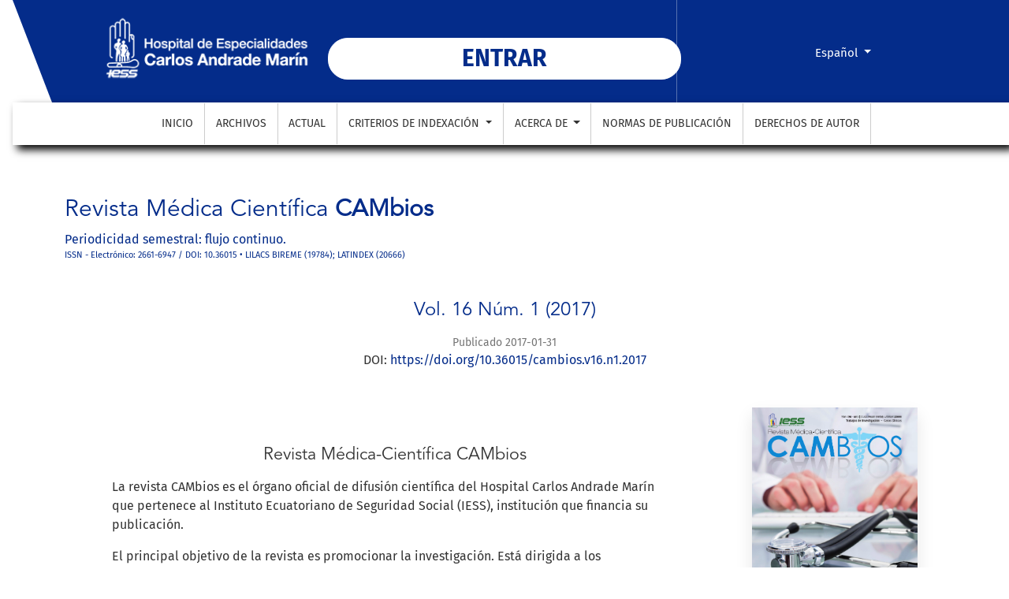

--- FILE ---
content_type: text/html; charset=utf-8
request_url: https://revistahcam.iess.gob.ec/index.php/cambios/issue/view/13
body_size: 43184
content:



	

<!DOCTYPE html>
<html lang="es" xml:lang="es">

<head>
	<meta charset="utf-8">
	<meta name="viewport" content="width=device-width, initial-scale=1.0">
	<title>
		Vol. 16 Núm. 1 (2017): Revista Médica-Científica CAMbios
							| Revista Médica-Científica CAMbios HECAM
			</title>

	
<link rel="icon" href="https://revistahcam.iess.gob.ec/public/journals/1/favicon_es_ES.png">
<meta name="generator" content="Open Journal Systems 3.4.0.8">
<link rel="alternate" type="application/atom+xml" href="https://revistahcam.iess.gob.ec/index.php/cambios/gateway/plugin/WebFeedGatewayPlugin/atom">
<link rel="alternate" type="application/rdf+xml" href="https://revistahcam.iess.gob.ec/index.php/cambios/gateway/plugin/WebFeedGatewayPlugin/rss">
<link rel="alternate" type="application/rss+xml" href="https://revistahcam.iess.gob.ec/index.php/cambios/gateway/plugin/WebFeedGatewayPlugin/rss2">
	<link rel="stylesheet" href="https://revistahcam.iess.gob.ec/plugins/themes/healthSciences/libs/app.min.css?v=3.4.0.8" type="text/css" /><link rel="stylesheet" href="https://revistahcam.iess.gob.ec/index.php/cambios/$$$call$$$/page/page/css?name=stylesheet" type="text/css" />
</head>
<body dir="ltr">
<header class="main-header responsive-only">
<div class="menu-inicial">
	<div id="languageSmallNav" class="dropdown language-toggle">
		<button class="btn dropdown-toggle" type="button" id="languageToggleMenulanguageSmallNav" data-bs-toggle="dropdown" aria-haspopup="true" aria-expanded="false">
			<span class="visually-hidden">Cambiar el idioma. El actual es:</span>
			Español
		</button>
		<div class="dropdown-menu" aria-labelledby="languageToggleMenulanguageSmallNav">
												<a class="dropdown-item" href="https://revistahcam.iess.gob.ec/index.php/cambios/user/setLocale/en?source=%2Findex.php%2Fcambios%2Fissue%2Fview%2F13">
						Inglés
					</a>
																</div>
	</div>
		<ul id="userNav" class="navbar-nav">
	 <!-- Verifica si es el menú de usuario -->

		
																					<li class="nav-item nmi_type_user_login">
				<a href="https://revistahcam.iess.gob.ec/index.php/cambios/login"
					class="nav-link"
					  style =""
				>
					Entrar
				</a>
							</li>
										</ul>

	</div>
	<div class="container">
		<div class="grid-column">
			<div class="logo-second"><img src="https://revistahcam.iess.gob.ec/templates/images/logo_hcam.png" alt="logo_hcam" ></div>
</div>
	<div class="menu-inicial">
						
			<div class="navbar-logo">
				<a href="	https://revistahcam.iess.gob.ec/index.php/cambios/index
"><img src="https://revistahcam.iess.gob.ec/public/journals/1/pageHeaderLogoImage_es.png"alt="logo hcam"class="img-fluid"></a>
			</div>
			
					
		<nav class="navbar navbar-expand-lg navbar-light" >
			<button class="navbar-toggler" type="button" data-bs-toggle="collapse" data-bs-target="#main-navbar"
					aria-controls="main-navbar" aria-expanded="false"
					aria-label="Alternar navegación">
				<span class="navbar-toggler-icon"></span>
			</button>


		</nav>

	
	</div>
					<div class="collapse navbar-collapse justify-content-md-center" id="main-navbar">
																							<ul id="primaryNav" class="navbar-nav">
	 <!-- Verifica si es el menú de usuario -->

		
														<li class="nav-item nmi_type_remote_url">
				<a href="https://revistahcam.iess.gob.ec"
					class="nav-link"
					  style =""
				>
					Inicio
				</a>
							</li>
														<li class="nav-item nmi_type_archives">
				<a href="https://revistahcam.iess.gob.ec/index.php/cambios/issue/archive"
					class="nav-link"
					  style =""
				>
					Archivos
				</a>
							</li>
														<li class="nav-item nmi_type_current">
				<a href="https://revistahcam.iess.gob.ec/index.php/cambios/issue/current"
					class="nav-link"
					  style =""
				>
					Actual
				</a>
							</li>
																					<li class="nav-item nmi_type_about dropdown">
				<a href="https://revistahcam.iess.gob.ec/index.php/cambios/about"
					class="nav-link dropdown-toggle"
											id="navMenuDropdown3"
						data-bs-toggle="dropdown"
						aria-haspopup="true"
						aria-expanded="false"
					  style =""
				>
					Criterios de Indexación
				</a>
									<div class="dropdown-menu" aria-labelledby="navMenuDropdown3">
																					<a class="dropdown-item" href="https://revistahcam.iess.gob.ec/index.php/cambios/check">
									Lista de control
								</a>
																												<a class="dropdown-item" href="https://revistahcam.iess.gob.ec/index.php/cambios/flujograma">
									Flujograma Proceso Editorial
								</a>
																												<a class="dropdown-item" href="https://revistahcam.iess.gob.ec/index.php/cambios/pares">
									Proceso de evaluación por pares
								</a>
																												<a class="dropdown-item" href="https://revistahcam.iess.gob.ec/index.php/cambios/COSTOS">
									Tasas y Pagos
								</a>
																												<a class="dropdown-item" href="https://revistahcam.iess.gob.ec/index.php/cambios/interoperabilidad">
									Protocolo de Interoperabilidad
								</a>
																												<a class="dropdown-item" href="https://revistahcam.iess.gob.ec/index.php/cambios/cod_etica">
									Código de Ética
								</a>
																												<a class="dropdown-item" href="https://revistahcam.iess.gob.ec/index.php/cambios/plagio">
									Proceso detección de plagio
								</a>
																												<a class="dropdown-item" href="https://revistahcam.iess.gob.ec/index.php/cambios/preservacion">
									Políticas de preservación digital
								</a>
																												<a class="dropdown-item" href="https://revistahcam.iess.gob.ec/index.php/cambios/about/privacy">
									Declaración de privacidad
								</a>
																												<a class="dropdown-item" href="https://revistahcam.iess.gob.ec/index.php/cambios/acceso">
									Declaración de acceso abierto
								</a>
																												<a class="dropdown-item" href="https://revistahcam.iess.gob.ec/index.php/cambios/terminos">
									Términos de derechos de autor
								</a>
																		</div>
							</li>
																					<li class="nav-item nmi_type_about dropdown">
				<a href="https://revistahcam.iess.gob.ec/index.php/cambios/about"
					class="nav-link dropdown-toggle"
											id="navMenuDropdown4"
						data-bs-toggle="dropdown"
						aria-haspopup="true"
						aria-expanded="false"
					  style =""
				>
					Acerca de
				</a>
									<div class="dropdown-menu" aria-labelledby="navMenuDropdown4">
																					<a class="dropdown-item" href="https://revistahcam.iess.gob.ec/index.php/cambios/about">
									Sobre la revista
								</a>
																												<a class="dropdown-item" href="https://portal.issn.org/resource/ISSN/2661-6947">
									ISSN
								</a>
																												<a class="dropdown-item" href="https://revistahcam.iess.gob.ec/index.php/cambios/about/submissions">
									Envíos
								</a>
																												<a class="dropdown-item" href="https://revistahcam.iess.gob.ec/index.php/cambios/about/editorialTeam">
									Equipo editorial
								</a>
																												<a class="dropdown-item" href="https://revistahcam.iess.gob.ec/index.php/cambios/about/contact">
									Contacto
								</a>
																		</div>
							</li>
														<li class="nav-item nmi_type_remote_url">
				<a href="https://revistahcam.iess.gob.ec/index.php/cambios/normas"
					class="nav-link"
					  style =""
				>
					Normas de Publicación
				</a>
							</li>
														<li class="nav-item nmi_type_custom">
				<a href="https://revistahcam.iess.gob.ec/index.php/cambios/derechos"
					class="nav-link"
					  style =""
				>
					Derechos de autor
				</a>
							</li>
			</ul>

				
												
				
			</div>
	</div>

	

	

		
	</div>
</header>



<header class="main-header responsive-none">
	<div class="container">
	<div class="menu-inicial">
			

			<div class="section-blue">

				<div class="col-md-8 logo-second">

					<div class="visually-hidden">Vol. 16 Núm. 1 (2017): Revista Médica-Científica CAMbios</div>
			
					<div class="navbar-logo">
						<a href="	https://revistahcam.iess.gob.ec/index.php/cambios/index
"><img src="https://revistahcam.iess.gob.ec/public/journals/1/pageHeaderLogoImage_es.png"alt="logo hcam"class="img-fluid"></a>
					</div>


				</div>
								
			</div>

			<div class="col-md-4 container-user">
					<div id="languageLargeNav" class="dropdown language-toggle">
		<button class="btn dropdown-toggle" type="button" id="languageToggleMenulanguageLargeNav" data-bs-toggle="dropdown" aria-haspopup="true" aria-expanded="false">
			<span class="visually-hidden">Cambiar el idioma. El actual es:</span>
			Español
		</button>
		<div class="dropdown-menu" aria-labelledby="languageToggleMenulanguageLargeNav">
												<a class="dropdown-item" href="https://revistahcam.iess.gob.ec/index.php/cambios/user/setLocale/en?source=%2Findex.php%2Fcambios%2Fissue%2Fview%2F13">
						Inglés
					</a>
																</div>
	</div>
					<ul id="userNav" class="navbar-nav">
	 <!-- Verifica si es el menú de usuario -->

		
																					<li class="nav-item nmi_type_user_login">
				<a href="https://revistahcam.iess.gob.ec/index.php/cambios/login"
					class="nav-link"
					  style =""
				>
					Entrar
				</a>
							</li>
										</ul>

		        </div>
			
	</div>
		<nav class="navbar navbar-expand-lg navbar-light" >
			<a class="navbar-brand" href="	https://revistahcam.iess.gob.ec/index.php/cambios/index
"><img src="https://revistahcam.iess.gob.ec/public/journals/1/pageHeaderLogoImage_es.png"alt="logo hcam"class="img-fluid"></a>
			<button class="navbar-toggler" type="button" data-bs-toggle="collapse" data-bs-target="#main-navbar"
					aria-controls="main-navbar" aria-expanded="false"
					aria-label="Alternar navegación">
				<span class="navbar-toggler-icon"></span>
			</button>

			<div class="collapse navbar-collapse justify-content-md-center" id="main-navbar">
																							<ul id="primaryNav" class="navbar-nav">
	 <!-- Verifica si es el menú de usuario -->

		
														<li class="nav-item nmi_type_remote_url">
				<a href="https://revistahcam.iess.gob.ec"
					class="nav-link"
					  style =""
				>
					Inicio
				</a>
							</li>
														<li class="nav-item nmi_type_archives">
				<a href="https://revistahcam.iess.gob.ec/index.php/cambios/issue/archive"
					class="nav-link"
					  style =""
				>
					Archivos
				</a>
							</li>
														<li class="nav-item nmi_type_current">
				<a href="https://revistahcam.iess.gob.ec/index.php/cambios/issue/current"
					class="nav-link"
					  style =""
				>
					Actual
				</a>
							</li>
																					<li class="nav-item nmi_type_about dropdown">
				<a href="https://revistahcam.iess.gob.ec/index.php/cambios/about"
					class="nav-link dropdown-toggle"
											id="navMenuDropdown3"
						data-bs-toggle="dropdown"
						aria-haspopup="true"
						aria-expanded="false"
					  style =""
				>
					Criterios de Indexación
				</a>
									<div class="dropdown-menu" aria-labelledby="navMenuDropdown3">
																					<a class="dropdown-item" href="https://revistahcam.iess.gob.ec/index.php/cambios/check">
									Lista de control
								</a>
																												<a class="dropdown-item" href="https://revistahcam.iess.gob.ec/index.php/cambios/flujograma">
									Flujograma Proceso Editorial
								</a>
																												<a class="dropdown-item" href="https://revistahcam.iess.gob.ec/index.php/cambios/pares">
									Proceso de evaluación por pares
								</a>
																												<a class="dropdown-item" href="https://revistahcam.iess.gob.ec/index.php/cambios/COSTOS">
									Tasas y Pagos
								</a>
																												<a class="dropdown-item" href="https://revistahcam.iess.gob.ec/index.php/cambios/interoperabilidad">
									Protocolo de Interoperabilidad
								</a>
																												<a class="dropdown-item" href="https://revistahcam.iess.gob.ec/index.php/cambios/cod_etica">
									Código de Ética
								</a>
																												<a class="dropdown-item" href="https://revistahcam.iess.gob.ec/index.php/cambios/plagio">
									Proceso detección de plagio
								</a>
																												<a class="dropdown-item" href="https://revistahcam.iess.gob.ec/index.php/cambios/preservacion">
									Políticas de preservación digital
								</a>
																												<a class="dropdown-item" href="https://revistahcam.iess.gob.ec/index.php/cambios/about/privacy">
									Declaración de privacidad
								</a>
																												<a class="dropdown-item" href="https://revistahcam.iess.gob.ec/index.php/cambios/acceso">
									Declaración de acceso abierto
								</a>
																												<a class="dropdown-item" href="https://revistahcam.iess.gob.ec/index.php/cambios/terminos">
									Términos de derechos de autor
								</a>
																		</div>
							</li>
																					<li class="nav-item nmi_type_about dropdown">
				<a href="https://revistahcam.iess.gob.ec/index.php/cambios/about"
					class="nav-link dropdown-toggle"
											id="navMenuDropdown4"
						data-bs-toggle="dropdown"
						aria-haspopup="true"
						aria-expanded="false"
					  style =""
				>
					Acerca de
				</a>
									<div class="dropdown-menu" aria-labelledby="navMenuDropdown4">
																					<a class="dropdown-item" href="https://revistahcam.iess.gob.ec/index.php/cambios/about">
									Sobre la revista
								</a>
																												<a class="dropdown-item" href="https://portal.issn.org/resource/ISSN/2661-6947">
									ISSN
								</a>
																												<a class="dropdown-item" href="https://revistahcam.iess.gob.ec/index.php/cambios/about/submissions">
									Envíos
								</a>
																												<a class="dropdown-item" href="https://revistahcam.iess.gob.ec/index.php/cambios/about/editorialTeam">
									Equipo editorial
								</a>
																												<a class="dropdown-item" href="https://revistahcam.iess.gob.ec/index.php/cambios/about/contact">
									Contacto
								</a>
																		</div>
							</li>
														<li class="nav-item nmi_type_remote_url">
				<a href="https://revistahcam.iess.gob.ec/index.php/cambios/normas"
					class="nav-link"
					  style =""
				>
					Normas de Publicación
				</a>
							</li>
														<li class="nav-item nmi_type_custom">
				<a href="https://revistahcam.iess.gob.ec/index.php/cambios/derechos"
					class="nav-link"
					  style =""
				>
					Derechos de autor
				</a>
							</li>
			</ul>

				
											</div>
		</nav>
	</div>
	</div>

</header>


<div class="container page-issue">
	<div class="title-header align-center">
                <h1>Revista Médica Científica <b>CAMbios</b></h1>
				<p class="medium-text-header">Periodicidad semestral: flujo continuo.</p>
				<p class="small-text-header">ISSN - Electrónico: 2661-6947 / DOI: 10.36015 • LILACS BIREME (19784); LATINDEX (20666)</p>
	</div>
		
				<div class="page-header page-issue-header">

				
			<h1>Vol. 16 Núm. 1 (2017)</h1>
			<div class="page-issue-date">
				Publicado 2017-01-31
			</div>

															<div class="pub_id doi">
				<span class="type">
					DOI:
				</span>
				<span class="id">
					<a href="https://doi.org/10.36015/cambios.v16.n1.2017">
						https://doi.org/10.36015/cambios.v16.n1.2017
					</a>
				</span>
			</div>
		
		</div>

		<div class="row justify-content-center page-issue-details">
							<div class="col-lg-9">
					<div class="page-issue-description-wrapper">
													<div class="page-issue-description">
								<div class="h2">
																			Revista Médica-Científica CAMbios
																	</div>
								<p>La revista CAMbios es el órgano oficial de difusión científica del Hospital Carlos Andrade Marín que pertenece al Instituto Ecuatoriano de Seguridad Social (IESS), institución que financia su publicación.</p>
<p>El principal objetivo de la revista es promocionar la investigación. Está dirigida a los profesionales de la salud y a la comunidad en general.</p>
							</div>
																			<div class="page-issue-galleys">
								<div class="h3">
									Número completo
								</div>
																	
		 	 
			

<a class="btn btn-primary "  href="https://revistahcam.iess.gob.ec/index.php/cambios/issue/view/13/105"> 






		Ver 
		<img src="" alt="PDF" class="icon_button" >


		
</a>
															</div>
											</div>
				</div>
										<div class="col-lg-3">
					<a href="https://revistahcam.iess.gob.ec/index.php/cambios/issue/view/13">
						<img class="img-fluid page-issue-cover" src="https://revistahcam.iess.gob.ec/public/journals/1/cover_issue_13_es_ES.png">
					</a>
				</div>
					</div><!-- .row -->

		<div class="row">
			<div class="col-12 col-lg-9">
					<div class="obj_issue_toc">

		<div class="sections">
			<div class="section">
								<ul class="cmp_article_list articles">
									<li>
						
	
<div class="article-summary">

					<div class="row">
			<div class="col">
				<div class="article-summary-authors">Dra. Florencia Luna</div>
			</div>
			<div class="col-3 col-md-2 col-lg-2">
				<div class="article-summary-pages text-right">
					8-9
				</div>
			</div>
		</div>
	
	<div class="article-summary-title">
		<a href="https://revistahcam.iess.gob.ec/index.php/cambios/article/view/260">
			Enfermedades raras: planteando algunos de sus desafíos (Tomando de la clase de Bioética Hoy de la Maestría en Bioética online de la FLACSO Argentina)
		</a>
	</div>

	
	    <div class="article-summary-abstract">
         Introducción. Las enfermedades raras (ER) son crónicas, progresivas y discapacitantes o mortales. Afectan a muy pocas personas, su prevalencia es muy baja: de 5 en 10.000 individuos en Europa, 7,5 en EE. UU y 4 en Japón. Se calcula que hay alrededor de 5000 a 7000 ERs* y afectan a un 5 o 6% de...
    </div>

				<div class="article-summary-galleys">
																																										
		 	 
							

<a class="btn btn-primary "  href="https://revistahcam.iess.gob.ec/index.php/cambios/article/view/260/122"> 






		Ver 
		<img src="" alt="PDF" class="icon_button" >


		
</a>
					</div>
	
	
</div>
					</li>
									<li>
						
	
<div class="article-summary">

					<div class="row">
			<div class="col">
				<div class="article-summary-authors">William Oña Rodríguez, William Espinoza Maldonado, Javier Arias Garcés, Victor Altamirano Carpio</div>
			</div>
			<div class="col-3 col-md-2 col-lg-2">
				<div class="article-summary-pages text-right">
					10-13
				</div>
			</div>
		</div>
	
	<div class="article-summary-title">
		<a href="https://revistahcam.iess.gob.ec/index.php/cambios/article/view/261">
			Puesta en marcha del micro colimador - Apex para radiocirugía estereotáctica - SRS en la unidad de Radioterapia del Hospital Carlos Andrade Marín
		</a>
	</div>

	
	    <div class="article-summary-abstract">
         Introducción: La radiocirugía estereotáctica permite el tratamiento de lesiones pequeñas entregando una única e hipo-fraccionada dosis de radiación calculada según las condiciones del tejido blanco y otros factores del paciente. El campo de fotones es generado en un acelerador lineal de...
    </div>

				<div class="article-summary-galleys">
																																										
		 	 
							

<a class="btn btn-primary "  href="https://revistahcam.iess.gob.ec/index.php/cambios/article/view/261/124"> 






		Ver 
		<img src="" alt="PDF" class="icon_button" >


		
</a>
					</div>
	
	
</div>
					</li>
									<li>
						
	
<div class="article-summary">

					<div class="row">
			<div class="col">
				<div class="article-summary-authors">Md. J Tapia Baca, Md. J Tapia Mejía, Md. I Maldonado Noboa, Md. D Urquizo Romo, Md. A Martínez Núñez, Md. G Segura Fernández, MSc. A Troya Zuleta, Md. P Villacís Mora</div>
			</div>
			<div class="col-3 col-md-2 col-lg-2">
				<div class="article-summary-pages text-right">
					14-19
				</div>
			</div>
		</div>
	
	<div class="article-summary-title">
		<a href="https://revistahcam.iess.gob.ec/index.php/cambios/article/view/263">
			Utilidad clínica del Antígeno Carcinoembrionario (ACE), tomografía convencional (TC) y PET-CT en el diagnóstico de adenocarcinoma colorrecta recidivante
		</a>
	</div>

	
	    <div class="article-summary-abstract">
         Introducción: El cáncer colorrectal constituye una de las neoplasias más frecuentes en el mundo. Métodos de laboratorio como el antígeno carcinoembrionario(ACE) y de imagen, como la tomografía convencional (TC) o la tomografía por emisión de positrones (PET/CT) están disponibles para vigilar la...
    </div>

				<div class="article-summary-galleys">
																																										
		 	 
							

<a class="btn btn-primary "  href="https://revistahcam.iess.gob.ec/index.php/cambios/article/view/263/125"> 






		Ver 
		<img src="" alt="PDF" class="icon_button" >


		
</a>
					</div>
	
	
</div>
					</li>
									<li>
						
	
<div class="article-summary">

					<div class="row">
			<div class="col">
				<div class="article-summary-authors">Christian Morejón Quezada, Estenio Acentino Pinargote Chica, Dalia Maribel Barragán Sánchez, Fred Christian Sigcha Báez, Vanessa Alexandra Cueva Mesa</div>
			</div>
			<div class="col-3 col-md-2 col-lg-2">
				<div class="article-summary-pages text-right">
					20-23
				</div>
			</div>
		</div>
	
	<div class="article-summary-title">
		<a href="https://revistahcam.iess.gob.ec/index.php/cambios/article/view/265">
			Gliomas cerebrales en el adulto: Descripción de los hallazgos clínicos, patológicos y sobrevida a dos años en el HCAM
		</a>
	</div>

	
	    <div class="article-summary-abstract">
         Introducción: Los gliomas son los tumores malignos primarios más frecuentes en el cerebro. Los gliomas representan el 5% de los tumores en nuestro servicio de oncología y se asocian con una alta mortalidad. El objetivo fue describir los hallazgos clínicos, patológicos y la mortalidad a dos años...
    </div>

				<div class="article-summary-galleys">
																																										
		 	 
							

<a class="btn btn-primary "  href="https://revistahcam.iess.gob.ec/index.php/cambios/article/view/265/126"> 






		Ver 
		<img src="" alt="PDF" class="icon_button" >


		
</a>
					</div>
	
	
</div>
					</li>
									<li>
						
	
<div class="article-summary">

					<div class="row">
			<div class="col">
				<div class="article-summary-authors">Md. D Urquizo Romo, Md. J Tapia Baca</div>
			</div>
			<div class="col-3 col-md-2 col-lg-2">
				<div class="article-summary-pages text-right">
					24-30
				</div>
			</div>
		</div>
	
	<div class="article-summary-title">
		<a href="https://revistahcam.iess.gob.ec/index.php/cambios/article/view/266">
			Comorbilidades y alteración de la calidad de vida en pacientes adultos con temblor esencial
		</a>
	</div>

	
	    <div class="article-summary-abstract">
         Introducción: El temblor esencial constituye el trastorno de movimiento más frecuente, se caracteriza por un temblor cinético postural de 4-12 Hz de frecuencia. Es una enfermedad crónica, progresiva y neurodegenerativa que tiene una repercusión heterogénea sobre la calidad de vida. Materiales y...
    </div>

				<div class="article-summary-galleys">
																																										
		 	 
							

<a class="btn btn-primary "  href="https://revistahcam.iess.gob.ec/index.php/cambios/article/view/266/128"> 






		Ver 
		<img src="" alt="PDF" class="icon_button" >


		
</a>
					</div>
	
	
</div>
					</li>
									<li>
						
	
<div class="article-summary">

					<div class="row">
			<div class="col">
				<div class="article-summary-authors">Md. Pablo Banderas Poveda</div>
			</div>
			<div class="col-3 col-md-2 col-lg-2">
				<div class="article-summary-pages text-right">
					31-35
				</div>
			</div>
		</div>
	
	<div class="article-summary-title">
		<a href="https://revistahcam.iess.gob.ec/index.php/cambios/article/view/268">
			Péptido natriurético cerebral y ecocardiografía en el diagnóstico temprano de insuficiencia cardiaca en pacientes con insuficiencia renal crónica y hemodiálisis
		</a>
	</div>

	
	    <div class="article-summary-abstract">
         Introducción: Las complicaciones cardiovasculares están entre las principales causas de muerte de pacientes insuficientes renales crónicos. Identificar de manera oportuna y precoz a los pacientes, todavía asintomáticos, es un reto y la mejor estrategia de prevención. El diagnóstico precoz,...
    </div>

				<div class="article-summary-galleys">
																																										
		 	 
							

<a class="btn btn-primary "  href="https://revistahcam.iess.gob.ec/index.php/cambios/article/view/268/129"> 






		Ver 
		<img src="" alt="PDF" class="icon_button" >


		
</a>
					</div>
	
	
</div>
					</li>
									<li>
						
	
<div class="article-summary">

					<div class="row">
			<div class="col">
				<div class="article-summary-authors">Pamela Aguilar, Catherine Paredes</div>
			</div>
			<div class="col-3 col-md-2 col-lg-2">
				<div class="article-summary-pages text-right">
					36-39
				</div>
			</div>
		</div>
	
	<div class="article-summary-title">
		<a href="https://revistahcam.iess.gob.ec/index.php/cambios/article/view/269">
			Evaluación del estado nutricional mediante el índice de masa corporal y el método de Chang en pacientes ambulatorios con VIH/SIDA en el Hospital Carlos Andrade Marín
		</a>
	</div>

	
	    <div class="article-summary-abstract">
         Introducción: El virus de la inmunodeficiencia humana ha provocado una alta morbilidad y mortalidad en todo el mundo. El VIH/SIDA causa alteraciones nutricionales por enfermedades relacionadas o por ciertos síntomas secundarios al tratamiento antirretroviral que ameritan una valoración...
    </div>

				<div class="article-summary-galleys">
																																										
		 	 
							

<a class="btn btn-primary "  href="https://revistahcam.iess.gob.ec/index.php/cambios/article/view/269/131"> 






		Ver 
		<img src="" alt="PDF" class="icon_button" >


		
</a>
					</div>
	
	
</div>
					</li>
									<li>
						
	
<div class="article-summary">

					<div class="row">
			<div class="col">
				<div class="article-summary-authors">Daniel David González Castillo, Paúl Santiago Martínez Torres, Verónica del Pilar Villacís Vaca, Rómulo Abad Villacís Tamayo</div>
			</div>
			<div class="col-3 col-md-2 col-lg-2">
				<div class="article-summary-pages text-right">
					40-42
				</div>
			</div>
		</div>
	
	<div class="article-summary-title">
		<a href="https://revistahcam.iess.gob.ec/index.php/cambios/article/view/272">
			Esclerosis sistémica en el Hospital Carlos Andrade Marín
		</a>
	</div>

	
	    <div class="article-summary-abstract">
         Introducción: La esclerosis sistémica es una enfermedad crónica multisistémica, caracterizada por alteraciones vasculares, activación inmune y fibrosis de tejidos y órganos. Materiales y métodos: Estudio descriptivo. Pacientes con diagnóstico de Esclerosis Sistémica que cumplieron los criterios...
    </div>

				<div class="article-summary-galleys">
																																										
		 	 
							

<a class="btn btn-primary "  href="https://revistahcam.iess.gob.ec/index.php/cambios/article/view/272/133"> 






		Ver 
		<img src="" alt="PDF" class="icon_button" >


		
</a>
					</div>
	
	
</div>
					</li>
									<li>
						
	
<div class="article-summary">

					<div class="row">
			<div class="col">
				<div class="article-summary-authors">Guillermo Landazuri, Daniel Pozo</div>
			</div>
			<div class="col-3 col-md-2 col-lg-2">
				<div class="article-summary-pages text-right">
					43-48
				</div>
			</div>
		</div>
	
	<div class="article-summary-title">
		<a href="https://revistahcam.iess.gob.ec/index.php/cambios/article/view/273">
			Rediseño del sistema de distribución de vapor del área de lavandería del Hospital Carlos Andrade Marín
		</a>
	</div>

	
	    <div class="article-summary-abstract">
         Introducción: Esta investigación plantea una propuesta de rediseño para el sistema de distribución de vapor y de retorno de condensado en el área de lavandería del hospital. Materiales y Métodos: En el desarrollo del proyecto se realizó el levantamiento de información que comprende los...
    </div>

				<div class="article-summary-galleys">
																																										
		 	 
							

<a class="btn btn-primary "  href="https://revistahcam.iess.gob.ec/index.php/cambios/article/view/273/134"> 






		Ver 
		<img src="" alt="PDF" class="icon_button" >


		
</a>
					</div>
	
	
</div>
					</li>
							</ul>
				</div>
			<div class="section">
									<h2>
					Informes de Caso
				</h2>
						<ul class="cmp_article_list articles">
									<li>
						
	
<div class="article-summary">

					<div class="row">
			<div class="col">
				<div class="article-summary-authors">Henry López Andrade, Santiago Chávez Iza</div>
			</div>
			<div class="col-3 col-md-2 col-lg-2">
				<div class="article-summary-pages text-right">
					49-52
				</div>
			</div>
		</div>
	
	<div class="article-summary-title">
		<a href="https://revistahcam.iess.gob.ec/index.php/cambios/article/view/275">
			Tumores cardiacos fetales, rabdomiomas cardiacos y esclerosis tuberosa. Presentación de un caso
		</a>
	</div>

	
	    <div class="article-summary-abstract">
         Introducción: Los tumores cardiacos primarios son raros en la infancia y en su mayoría benignos (97%). Los rabdomiomas registran una incidencia de 45% en autopsias y 79% en series clínicas. En niños la incidencia es del 0.27%. Caso: Presentamos el caso de un neonato con rabdomiomas cardiacos...
    </div>

				<div class="article-summary-galleys">
																																										
		 	 
							

<a class="btn btn-primary "  href="https://revistahcam.iess.gob.ec/index.php/cambios/article/view/275/136"> 






		Ver 
		<img src="" alt="PDF" class="icon_button" >


		
</a>
					</div>
	
	
</div>
					</li>
									<li>
						
	
<div class="article-summary">

					<div class="row">
			<div class="col">
				<div class="article-summary-authors">Dr. Alexander Osorio</div>
			</div>
			<div class="col-3 col-md-2 col-lg-2">
				<div class="article-summary-pages text-right">
					53-58
				</div>
			</div>
		</div>
	
	<div class="article-summary-title">
		<a href="https://revistahcam.iess.gob.ec/index.php/cambios/article/view/277">
			Variables que influyen en el pronóstico de la cirugía fotovaporización prostátiva mediante láser verde en el tratamiento de hiperplasia prostática benigna (HBP), en el servicio de urología del HCAM
		</a>
	</div>

	
	    <div class="article-summary-abstract">
         Introducción: Determinar los factores de riesgo preoperatorios e intraoperatorios que influyen en el resultado final de la intervención con láser verde KTP en pacientes con Hiperplasia prostática benigna. Materiales y Métodos: Se realizó un estudio retrospectivo en una cohorte de 153 pacientes...
    </div>

				<div class="article-summary-galleys">
																																										
		 	 
							

<a class="btn btn-primary "  href="https://revistahcam.iess.gob.ec/index.php/cambios/article/view/277/137"> 






		Ver 
		<img src="" alt="PDF" class="icon_button" >


		
</a>
					</div>
	
	
</div>
					</li>
									<li>
						
	
<div class="article-summary">

					<div class="row">
			<div class="col">
				<div class="article-summary-authors">Edgar Efraín Pazmiño Erazo</div>
			</div>
			<div class="col-3 col-md-2 col-lg-2">
				<div class="article-summary-pages text-right">
					59-61
				</div>
			</div>
		</div>
	
	<div class="article-summary-title">
		<a href="https://revistahcam.iess.gob.ec/index.php/cambios/article/view/278">
			Quiste Ependimario en paciente pediátrico:Reporte de caso
		</a>
	</div>

	
	    <div class="article-summary-abstract">
         Introducción: El quiste ependimario es una entidad benigna, rara y congénita ubicada frecuentemente en los ventrículos laterales o región yuxtaventricular La ubicación más frecuente es supratentorial y raramente infratentorial. Normalmente los quistes están llenos de líquido cefalorraquídeo....
    </div>

				<div class="article-summary-galleys">
																																										
		 	 
							

<a class="btn btn-primary "  href="https://revistahcam.iess.gob.ec/index.php/cambios/article/view/278/138"> 






		Ver 
		<img src="" alt="PDF" class="icon_button" >


		
</a>
					</div>
	
	
</div>
					</li>
									<li>
						
	
<div class="article-summary">

					<div class="row">
			<div class="col">
				<div class="article-summary-authors">Dr. Iván Riofrío Mora, Dr. Henry Guerra Samaniego, Dra. Gabriela Velasteguí, Psc. Alexandra Chalaco Agreda, Lic. Carlos Torres</div>
			</div>
			<div class="col-3 col-md-2 col-lg-2">
				<div class="article-summary-pages text-right">
					62-64
				</div>
			</div>
		</div>
	
	<div class="article-summary-title">
		<a href="https://revistahcam.iess.gob.ec/index.php/cambios/article/view/279">
			Síndrome Neuroléptico Maligno: A propósito de un caso clínico
		</a>
	</div>

	
	    <div class="article-summary-abstract">
         Introducción: El síndrome neuroléptico maligno (SNM) es secundario al uso de neurolépticos en individuos susceptibles. Se presenta en una tétrada clínica: fiebre, rigidez muscular, cambios en el estado mental y disautonomía. Reacción idiosincrática rara pero potencialmente fatal. El síndrome...
    </div>

				<div class="article-summary-galleys">
																																										
		 	 
							

<a class="btn btn-primary "  href="https://revistahcam.iess.gob.ec/index.php/cambios/article/view/279/139"> 






		Ver 
		<img src="" alt="PDF" class="icon_button" >


		
</a>
					</div>
	
	
</div>
					</li>
									<li>
						
	
<div class="article-summary">

					<div class="row">
			<div class="col">
				<div class="article-summary-authors">Dr. Eduardo Garzón, Dra. Gabriela Torres, Dr. Xavier Eduardo Garzón Garzón, Dr.L Escalante</div>
			</div>
			<div class="col-3 col-md-2 col-lg-2">
				<div class="article-summary-pages text-right">
					65-72
				</div>
			</div>
		</div>
	
	<div class="article-summary-title">
		<a href="https://revistahcam.iess.gob.ec/index.php/cambios/article/view/280">
			Lupus eritematoso infantil serie de 6 casos
		</a>
	</div>

	
	    <div class="article-summary-abstract">
         Introducción: El lupus eritematoso infantil incluye las distintas variedades de lupus eritematoso del adulto y además una forma exclusiva de la edad pediátrica: el lupus neonatal. Aunque el lupus eritematoso sistémico, subagudo y discoide pediátricos comparten las características esenciales de...
    </div>

				<div class="article-summary-galleys">
																																										
		 	 
							

<a class="btn btn-primary "  href="https://revistahcam.iess.gob.ec/index.php/cambios/article/view/280/140"> 






		Ver 
		<img src="" alt="PDF" class="icon_button" >


		
</a>
					</div>
	
	
</div>
					</li>
									<li>
						
	
<div class="article-summary">

					<div class="row">
			<div class="col">
				<div class="article-summary-authors">Md. Fernando Gortaire, Md. María Cristina Estrada</div>
			</div>
			<div class="col-3 col-md-2 col-lg-2">
				<div class="article-summary-pages text-right">
					73-77
				</div>
			</div>
		</div>
	
	<div class="article-summary-title">
		<a href="https://revistahcam.iess.gob.ec/index.php/cambios/article/view/281">
			Tumor del Estroma Gastrointestinal de Ileon: reporte de un caso
		</a>
	</div>

	
	    <div class="article-summary-abstract">
         Introducción: Los tumores gastrointestinales son las neoplasias mesenquimáticas más frecuentes del sistema gastrointestinal. Se originan de las células de Cajal encargadas de regular la motilidad intestinal. Afecta a individuos de mediana edad. Histopatológicamente estos tumores se expresan por...
    </div>

				<div class="article-summary-galleys">
																																										
		 	 
							

<a class="btn btn-primary "  href="https://revistahcam.iess.gob.ec/index.php/cambios/article/view/281/141"> 






		Ver 
		<img src="" alt="PDF" class="icon_button" >


		
</a>
					</div>
	
	
</div>
					</li>
									<li>
						
	
<div class="article-summary">

					<div class="row">
			<div class="col">
				<div class="article-summary-authors">N Flores, X Herdoiza, J Jara, A Montalvo, P Cornejo</div>
			</div>
			<div class="col-3 col-md-2 col-lg-2">
				<div class="article-summary-pages text-right">
					78-80
				</div>
			</div>
		</div>
	
	<div class="article-summary-title">
		<a href="https://revistahcam.iess.gob.ec/index.php/cambios/article/view/282">
			Revascularización mediante aterectomía direccional en Isquemia crítica de miembro inferior: Primera experiencia ecuatoriana
		</a>
	</div>

	
	    <div class="article-summary-abstract">
         Introducción: La aterectomía direccional es una técnica mínimamente invasiva que puede ser utilizada para evitar la amputación de los miembros inferiores en caso de isquemia crítica. Caso: Se presenta la primera experiencia en Ecuador, realizada en una paciente diabética e insuficiente renal....
    </div>

				<div class="article-summary-galleys">
																																										
		 	 
							

<a class="btn btn-primary "  href="https://revistahcam.iess.gob.ec/index.php/cambios/article/view/282/142"> 






		Ver 
		<img src="" alt="PDF" class="icon_button" >


		
</a>
					</div>
	
	
</div>
					</li>
							</ul>
				</div>
		</div><!-- .sections -->
</div>
			</div>
		</div>
	</div>

<footer class="site-footer">

	<div class="site-footer-content">
		<div class="row">
							<div class="col-md site-footer-content align-self-center">
					<div style="border-bottom: 2px #ccc solid;">
<h3 style="color: #fff;">COORDINACIÓN GENERAL DE INVESTIGACIÓN</h3>
<p><img src="https://revistahcam.iess.gob.ec/public/site/images/admin/telefono.png" alt="" width="15" height="29" /> Telf.: (593-2)944200 - 2944-300 Exts.: 2247 / 2250</p>
</div>
<div style="border-bottom: 2px #ccc solid; padding: 10px 0px 10px; margin-bottom: 15px;"><img style="margin-top: 5px; float: left;" src="https://revistahcam.iess.gob.ec/public/site/images/admin/ubicacion.png" alt="" width="26" height="48" />
<div style="padding-left: 35px;">Calle Ayacucho N119-63 y 18 de Septiembre</div>
<div style="padding-left: 35px;">Quito - Ecuador</div>
</div>
<h3 style="color: #fff;"><img src="https://revistahcam.iess.gob.ec/public/site/images/admin/facebook.png" alt="" width="36" height="36" /> Revista Médica Científica CAMbios</h3>
				</div>
			
			<div class="col-md text-right align-self-right" role="complementary">
				<a href="https://revistahcam.iess.gob.ec/index.php/cambios/about/aboutThisPublishingSystem">
					<img class="footer-brand-image" alt="Más información acerca del sistema de publicación, de la plataforma y del flujo de trabajo de OJS/PKP."
					     src="https://revistahcam.iess.gob.ec/templates/images/logo_hcam.png">
				</a>
				


				<ul>
					<li>
						<a>
					 	<img width="35" height="35" class="footer-brand-image" alt=""
					     	src="https://revistahcam.iess.gob.ec/templates/images/r_facebook.png">
					 	@IESSHCAM
						</a>
					 </li>
					
					 <li>
						<a>
					 	<img width="35" height="35" class="footer-brand-image" alt=""
					     	src="https://revistahcam.iess.gob.ec/templates/images/r_instagram.png">
					 	@iesshcam
						</a>
					 </li>					

					<li>
						<a>
					 	<img width="35" height="35" class="footer-brand-image" alt=""
					     	src="https://revistahcam.iess.gob.ec/templates/images/r_x.png"></img>
						@HCAM_IESS
						</a> 
					</li>
					</ul>



			</div>
		
            </div>
	</div>
</footer><!-- pkp_structure_footer_wrapper -->


<div id="loginModal" class="modal fade" tabindex="-1" role="dialog">
	<div class="modal-dialog" role="document">
		<div class="modal-content">
			<div class="modal-body">
				<button type="button" class="close" data-bs-dismiss="modal" aria-label="Close">
					<span aria-hidden="true">&times;</span>
				</button>
							<form class="form-login" method="post" action="https://revistahcam.iess.gob.ec/index.php/cambios/login/signIn">
	<input type="hidden" name="csrfToken" value="03a645d0fbd300ffee6b9a2013884c3e">
	<input type="hidden" name="source" value=""/>

	<fieldset>
		<div class="form-group form-group-username">
			<label for="usernameModal">
				Nombre usuario
				<span class="required" aria-hidden="true">*</span>
				<span class="visually-hidden">
					Obligatorio
				</span>
			</label>
			<input type="text" class="form-control" name="username" id="usernameModal" value=""
			       maxlength="32" autocomplete="username" required>
		</div>
		<div class="form-group form-group-password">
			<label for="passwordModal">
				Contraseña
				<span class="required" aria-hidden="true">*</span>
				<span class="visually-hidden">
					Obligatorio
				</span>
			</label>
			<input type="password" class="form-control" name="password" id="passwordModal" value=""
			       maxlength="32" autocomplete="current-password" required>
		</div>
		<div class="row">
			<div class="col-md-6">
				<div class="form-group form-group-forgot">
					<small class="form-text">
						<a href="https://revistahcam.iess.gob.ec/index.php/cambios/login/lostPassword">
							¿Has olvidado tu contraseña?
						</a>
					</small>
				</div>
			</div>
			<div class="col-md-6">
				<div class="form-group form-check form-group-remember">
					<input type="checkbox" class="form-check-input" name="remember" id="rememberModal" value="1"
					       checked="$remember">
					<label for="rememberModal" class="form-check-label">
						<small class="form-text">
							Mantenerme conectado
						</small>
					</label>
				</div>
			</div>
		</div>

				
		<div class="form-group form-group-buttons">
			<button class="btn btn-primary" type="submit">
				Entrar
			</button>
		</div>
			</fieldset>
</form>
			</div>
		</div>
	</div>
</div>

<script src="https://revistahcam.iess.gob.ec/plugins/themes/healthSciences/libs/app.min.js?v=3.4.0.8" type="text/javascript"></script><script type="text/javascript">
(function (w, d, s, l, i) { w[l] = w[l] || []; var f = d.getElementsByTagName(s)[0],
j = d.createElement(s), dl = l != 'dataLayer' ? '&l=' + l : ''; j.async = true;
j.src = 'https://www.googletagmanager.com/gtag/js?id=' + i + dl; f.parentNode.insertBefore(j, f);
function gtag(){dataLayer.push(arguments)}; gtag('js', new Date()); gtag('config', i); })
(window, document, 'script', 'dataLayer', 'UA-172803409-2');
</script>


</body>
</html>


--- FILE ---
content_type: text/css;charset=utf-8
request_url: https://revistahcam.iess.gob.ec/index.php/cambios/$$$call$$$/page/page/css?name=stylesheet
body_size: 51873
content:
@font-face{font-family:'PT Serif';font-style:normal;font-weight:400;src:url('//revistahcam.iess.gob.ec/plugins/themes/healthSciences/fonts/pt-serif-v12-latin-ext_latin_cyrillic-ext_cyrillic-regular.eot');src:local(''),url('//revistahcam.iess.gob.ec/plugins/themes/healthSciences/fonts/pt-serif-v12-latin-ext_latin_cyrillic-ext_cyrillic-regular.eot?#iefix') format('embedded-opentype'),url('//revistahcam.iess.gob.ec/plugins/themes/healthSciences/fonts/pt-serif-v12-latin-ext_latin_cyrillic-ext_cyrillic-regular.woff2') format('woff2'),url('//revistahcam.iess.gob.ec/plugins/themes/healthSciences/fonts/pt-serif-v12-latin-ext_latin_cyrillic-ext_cyrillic-regular.woff') format('woff'),url('//revistahcam.iess.gob.ec/plugins/themes/healthSciences/fonts/pt-serif-v12-latin-ext_latin_cyrillic-ext_cyrillic-regular.ttf') format('truetype'),url('//revistahcam.iess.gob.ec/plugins/themes/healthSciences/fonts/pt-serif-v12-latin-ext_latin_cyrillic-ext_cyrillic-regular.svg#PTSerif') format('svg')}@font-face{font-family:'PT Serif';font-style:italic;font-weight:400;src:url('//revistahcam.iess.gob.ec/plugins/themes/healthSciences/fonts/pt-serif-v12-latin-ext_latin_cyrillic-ext_cyrillic-italic.eot');src:local(''),url('//revistahcam.iess.gob.ec/plugins/themes/healthSciences/fonts/pt-serif-v12-latin-ext_latin_cyrillic-ext_cyrillic-italic.eot?#iefix') format('embedded-opentype'),url('//revistahcam.iess.gob.ec/plugins/themes/healthSciences/fonts/pt-serif-v12-latin-ext_latin_cyrillic-ext_cyrillic-italic.woff2') format('woff2'),url('//revistahcam.iess.gob.ec/plugins/themes/healthSciences/fonts/pt-serif-v12-latin-ext_latin_cyrillic-ext_cyrillic-italic.woff') format('woff'),url('//revistahcam.iess.gob.ec/plugins/themes/healthSciences/fonts/pt-serif-v12-latin-ext_latin_cyrillic-ext_cyrillic-italic.ttf') format('truetype'),url('//revistahcam.iess.gob.ec/plugins/themes/healthSciences/fonts/pt-serif-v12-latin-ext_latin_cyrillic-ext_cyrillic-italic.svg#PTSerif') format('svg')}@font-face{font-family:'PT Serif';font-style:normal;font-weight:700;src:url('//revistahcam.iess.gob.ec/plugins/themes/healthSciences/fonts/pt-serif-v12-latin-ext_latin_cyrillic-ext_cyrillic-700.eot');src:local(''),url('//revistahcam.iess.gob.ec/plugins/themes/healthSciences/fonts/pt-serif-v12-latin-ext_latin_cyrillic-ext_cyrillic-700.eot?#iefix') format('embedded-opentype'),url('//revistahcam.iess.gob.ec/plugins/themes/healthSciences/fonts/pt-serif-v12-latin-ext_latin_cyrillic-ext_cyrillic-700.woff2') format('woff2'),url('//revistahcam.iess.gob.ec/plugins/themes/healthSciences/fonts/pt-serif-v12-latin-ext_latin_cyrillic-ext_cyrillic-700.woff') format('woff'),url('//revistahcam.iess.gob.ec/plugins/themes/healthSciences/fonts/pt-serif-v12-latin-ext_latin_cyrillic-ext_cyrillic-700.ttf') format('truetype'),url('//revistahcam.iess.gob.ec/plugins/themes/healthSciences/fonts/pt-serif-v12-latin-ext_latin_cyrillic-ext_cyrillic-700.svg#PTSerif') format('svg')}@font-face{font-family:'PT Serif';font-style:italic;font-weight:700;src:url('//revistahcam.iess.gob.ec/plugins/themes/healthSciences/fonts/pt-serif-v12-latin-ext_latin_cyrillic-ext_cyrillic-700italic.eot');src:local(''),url('//revistahcam.iess.gob.ec/plugins/themes/healthSciences/fonts/pt-serif-v12-latin-ext_latin_cyrillic-ext_cyrillic-700italic.eot?#iefix') format('embedded-opentype'),url('//revistahcam.iess.gob.ec/plugins/themes/healthSciences/fonts/pt-serif-v12-latin-ext_latin_cyrillic-ext_cyrillic-700italic.woff2') format('woff2'),url('//revistahcam.iess.gob.ec/plugins/themes/healthSciences/fonts/pt-serif-v12-latin-ext_latin_cyrillic-ext_cyrillic-700italic.woff') format('woff'),url('//revistahcam.iess.gob.ec/plugins/themes/healthSciences/fonts/pt-serif-v12-latin-ext_latin_cyrillic-ext_cyrillic-700italic.ttf') format('truetype'),url('//revistahcam.iess.gob.ec/plugins/themes/healthSciences/fonts/pt-serif-v12-latin-ext_latin_cyrillic-ext_cyrillic-700italic.svg#PTSerif') format('svg')}@font-face{font-family:'Fira Sans';font-style:normal;font-weight:300;src:url('//revistahcam.iess.gob.ec/plugins/themes/healthSciences/fonts/fira-sans-v10-vietnamese_latin-ext_latin_greek-ext_greek_cyrillic-ext_cyrillic-300.eot');src:local(''),url('//revistahcam.iess.gob.ec/plugins/themes/healthSciences/fonts/fira-sans-v10-vietnamese_latin-ext_latin_greek-ext_greek_cyrillic-ext_cyrillic-300.eot?#iefix') format('embedded-opentype'),url('//revistahcam.iess.gob.ec/plugins/themes/healthSciences/fonts/fira-sans-v10-vietnamese_latin-ext_latin_greek-ext_greek_cyrillic-ext_cyrillic-300.woff2') format('woff2'),url('//revistahcam.iess.gob.ec/plugins/themes/healthSciences/fonts/fira-sans-v10-vietnamese_latin-ext_latin_greek-ext_greek_cyrillic-ext_cyrillic-300.woff') format('woff'),url('//revistahcam.iess.gob.ec/plugins/themes/healthSciences/fonts/fira-sans-v10-vietnamese_latin-ext_latin_greek-ext_greek_cyrillic-ext_cyrillic-300.ttf') format('truetype'),url('//revistahcam.iess.gob.ec/plugins/themes/healthSciences/fonts/fira-sans-v10-vietnamese_latin-ext_latin_greek-ext_greek_cyrillic-ext_cyrillic-300.svg#FiraSans') format('svg')}@font-face{font-family:'Fira Sans';font-style:italic;font-weight:300;src:url('//revistahcam.iess.gob.ec/plugins/themes/healthSciences/fonts/fira-sans-v10-vietnamese_latin-ext_latin_greek-ext_greek_cyrillic-ext_cyrillic-300italic.eot');src:local(''),url('//revistahcam.iess.gob.ec/plugins/themes/healthSciences/fonts/fira-sans-v10-vietnamese_latin-ext_latin_greek-ext_greek_cyrillic-ext_cyrillic-300italic.eot?#iefix') format('embedded-opentype'),url('//revistahcam.iess.gob.ec/plugins/themes/healthSciences/fonts/fira-sans-v10-vietnamese_latin-ext_latin_greek-ext_greek_cyrillic-ext_cyrillic-300italic.woff2') format('woff2'),url('//revistahcam.iess.gob.ec/plugins/themes/healthSciences/fonts/fira-sans-v10-vietnamese_latin-ext_latin_greek-ext_greek_cyrillic-ext_cyrillic-300italic.woff') format('woff'),url('//revistahcam.iess.gob.ec/plugins/themes/healthSciences/fonts/fira-sans-v10-vietnamese_latin-ext_latin_greek-ext_greek_cyrillic-ext_cyrillic-300italic.ttf') format('truetype'),url('//revistahcam.iess.gob.ec/plugins/themes/healthSciences/fonts/fira-sans-v10-vietnamese_latin-ext_latin_greek-ext_greek_cyrillic-ext_cyrillic-300italic.svg#FiraSans') format('svg')}@font-face{font-family:'Fira Sans';font-style:normal;font-weight:400;src:url('//revistahcam.iess.gob.ec/plugins/themes/healthSciences/fonts/fira-sans-v10-vietnamese_latin-ext_latin_greek-ext_greek_cyrillic-ext_cyrillic-regular.eot');src:local(''),url('//revistahcam.iess.gob.ec/plugins/themes/healthSciences/fonts/fira-sans-v10-vietnamese_latin-ext_latin_greek-ext_greek_cyrillic-ext_cyrillic-regular.eot?#iefix') format('embedded-opentype'),url('//revistahcam.iess.gob.ec/plugins/themes/healthSciences/fonts/fira-sans-v10-vietnamese_latin-ext_latin_greek-ext_greek_cyrillic-ext_cyrillic-regular.woff2') format('woff2'),url('//revistahcam.iess.gob.ec/plugins/themes/healthSciences/fonts/fira-sans-v10-vietnamese_latin-ext_latin_greek-ext_greek_cyrillic-ext_cyrillic-regular.woff') format('woff'),url('//revistahcam.iess.gob.ec/plugins/themes/healthSciences/fonts/fira-sans-v10-vietnamese_latin-ext_latin_greek-ext_greek_cyrillic-ext_cyrillic-regular.ttf') format('truetype'),url('//revistahcam.iess.gob.ec/plugins/themes/healthSciences/fonts/fira-sans-v10-vietnamese_latin-ext_latin_greek-ext_greek_cyrillic-ext_cyrillic-regular.svg#FiraSans') format('svg')}@font-face{font-family:'Fira Sans';font-style:italic;font-weight:400;src:url('//revistahcam.iess.gob.ec/plugins/themes/healthSciences/fonts/fira-sans-v10-vietnamese_latin-ext_latin_greek-ext_greek_cyrillic-ext_cyrillic-italic.eot');src:local(''),url('//revistahcam.iess.gob.ec/plugins/themes/healthSciences/fonts/fira-sans-v10-vietnamese_latin-ext_latin_greek-ext_greek_cyrillic-ext_cyrillic-italic.eot?#iefix') format('embedded-opentype'),url('//revistahcam.iess.gob.ec/plugins/themes/healthSciences/fonts/fira-sans-v10-vietnamese_latin-ext_latin_greek-ext_greek_cyrillic-ext_cyrillic-italic.woff2') format('woff2'),url('//revistahcam.iess.gob.ec/plugins/themes/healthSciences/fonts/fira-sans-v10-vietnamese_latin-ext_latin_greek-ext_greek_cyrillic-ext_cyrillic-italic.woff') format('woff'),url('//revistahcam.iess.gob.ec/plugins/themes/healthSciences/fonts/fira-sans-v10-vietnamese_latin-ext_latin_greek-ext_greek_cyrillic-ext_cyrillic-italic.ttf') format('truetype'),url('//revistahcam.iess.gob.ec/plugins/themes/healthSciences/fonts/fira-sans-v10-vietnamese_latin-ext_latin_greek-ext_greek_cyrillic-ext_cyrillic-italic.svg#FiraSans') format('svg')}@font-face{font-family:'Fira Sans';font-style:normal;font-weight:700;src:url('//revistahcam.iess.gob.ec/plugins/themes/healthSciences/fonts/fira-sans-v10-vietnamese_latin-ext_latin_greek-ext_greek_cyrillic-ext_cyrillic-700.eot');src:local(''),url('//revistahcam.iess.gob.ec/plugins/themes/healthSciences/fonts/fira-sans-v10-vietnamese_latin-ext_latin_greek-ext_greek_cyrillic-ext_cyrillic-700.eot?#iefix') format('embedded-opentype'),url('//revistahcam.iess.gob.ec/plugins/themes/healthSciences/fonts/fira-sans-v10-vietnamese_latin-ext_latin_greek-ext_greek_cyrillic-ext_cyrillic-700.woff2') format('woff2'),url('//revistahcam.iess.gob.ec/plugins/themes/healthSciences/fonts/fira-sans-v10-vietnamese_latin-ext_latin_greek-ext_greek_cyrillic-ext_cyrillic-700.woff') format('woff'),url('//revistahcam.iess.gob.ec/plugins/themes/healthSciences/fonts/fira-sans-v10-vietnamese_latin-ext_latin_greek-ext_greek_cyrillic-ext_cyrillic-700.ttf') format('truetype'),url('//revistahcam.iess.gob.ec/plugins/themes/healthSciences/fonts/fira-sans-v10-vietnamese_latin-ext_latin_greek-ext_greek_cyrillic-ext_cyrillic-700.svg#FiraSans') format('svg')}@font-face{font-family:'Fira Sans';font-style:italic;font-weight:700;src:url('//revistahcam.iess.gob.ec/plugins/themes/healthSciences/fonts/fira-sans-v10-vietnamese_latin-ext_latin_greek-ext_greek_cyrillic-ext_cyrillic-700italic.eot');src:local(''),url('//revistahcam.iess.gob.ec/plugins/themes/healthSciences/fonts/fira-sans-v10-vietnamese_latin-ext_latin_greek-ext_greek_cyrillic-ext_cyrillic-700italic.eot?#iefix') format('embedded-opentype'),url('//revistahcam.iess.gob.ec/plugins/themes/healthSciences/fonts/fira-sans-v10-vietnamese_latin-ext_latin_greek-ext_greek_cyrillic-ext_cyrillic-700italic.woff2') format('woff2'),url('//revistahcam.iess.gob.ec/plugins/themes/healthSciences/fonts/fira-sans-v10-vietnamese_latin-ext_latin_greek-ext_greek_cyrillic-ext_cyrillic-700italic.woff') format('woff'),url('//revistahcam.iess.gob.ec/plugins/themes/healthSciences/fonts/fira-sans-v10-vietnamese_latin-ext_latin_greek-ext_greek_cyrillic-ext_cyrillic-700italic.ttf') format('truetype'),url('//revistahcam.iess.gob.ec/plugins/themes/healthSciences/fonts/fira-sans-v10-vietnamese_latin-ext_latin_greek-ext_greek_cyrillic-ext_cyrillic-700italic.svg#FiraSans') format('svg')}@font-face{font-family:'Avenir';src:url('//revistahcam.iess.gob.ec/plugins/themes/healthSciences/fonts/AvenirLTStd-Medium.otf') format('opentype');font-weight:normal;font-style:normal}@font-face{font-family:'Avenir';src:url('//revistahcam.iess.gob.ec/plugins/themes/healthSciences/fonts/AvenirLTStd-Oblique.otf') format('opentype');font-weight:normal;font-style:italic}@font-face{font-family:'Avenir';src:url('//revistahcam.iess.gob.ec/plugins/themes/healthSciences/fonts/AvenirLTStd-Light.otf') format('opentype');font-weight:300;font-style:normal}@font-face{font-family:'Avenir';src:url('//revistahcam.iess.gob.ec/plugins/themes/healthSciences/fonts/AvenirLTStd-LightOblique.otf') format('opentype');font-weight:300;font-style:italic}@font-face{font-family:'Avenir';src:url('//revistahcam.iess.gob.ec/plugins/themes/healthSciences/fonts/AvenirLTStd-BlackOblique.otf') format('opentype');font-weight:500;font-style:italic}@font-face{font-family:'Avenir';src:url('//revistahcam.iess.gob.ec/plugins/themes/healthSciences/fonts/AvenirLTStd-Book.otf') format('opentype');font-weight:bolder;font-style:normal}body{font-family:'Fira Sans',sans-serif;font-weight:400;font-size:16px;color:#333}h1,h2,h3,h4,h5,h6,.h1,.h2,.h3,.h4,.h5,.h6{font-family:'Avenir',serif}h1,.h1{color:#042c8a;font-size:2.2rem}a{color:#042c8a;text-decoration:none}a:hover,a:focus{color:#042c8a}h2{color:#042c8a;font-size:2.2rem !important;font-weight:500;font-style:italic}h3{color:#042c8a;font-size:2.2rem !important;font-weight:500;font-style:italic}.page-content p,.page-content li{font-size:16px;font-weight:400}h1{font-size:1.5rem}h2{font-size:1.35rem}h3{font-size:1.2rem}h4{font-size:1.05rem}h5{font-size:.9rem}h6{font-size:.75rem}.hidden{display:none}.cmp_back_link{margin-top:20px;margin-bottom:20px}.alert{border-radius:0}.alert .form-error-list{font-size:16px}.alert-primary{background-color:#eef2f6;border-color:#042c8a;color:#000}.alert-primary a,.alert-primary a:hover,.alert-primary a:focus,.alert-primary a:active{text-decoration:underline}.alert-danger{background-color:#ca1031;color:#fff}.alert-danger a,.alert-danger a:hover,.alert-danger a:focus,.alert-danger a:active{color:#fff;text-decoration:underline}.badge-light{background:#ca1031;color:#fff}.btn{padding:.5em 1em;border-radius:0;border:1px solid #757575;background:transparent;font-family:'Fira Sans',sans-serif;font-size:18px;font-weight:400;color:#333;text-decoration:none;cursor:pointer}.btn:hover,.btn:focus,.btn:active{box-shadow:none;color:#042c8a;border-color:#042c8a;text-decoration:none}.btn.btn{font-size:1rem}.btn-primary{background:linear-gradient(to right, #042c8a, #2b81d8);color:#fff;font-size:16px !important;font-weight:400;border:2px solid #fff;min-width:12%;border-radius:40px 40px 40px 40px}.btn-light{border-color:#042c8a 75;color:#042c8a 75}.btn-light:hover,.btn-light:focus,.btn-light:active{background:#042c8a 75;color:#333}.btn-primary-bg{background:linear-gradient(to right, #042c8a, #2b81d8);border:2px solid #fff;color:#fff;font-size:20px !important;border-radius:40px 40px 40px 40px;padding:0.5rem}.btn-primary-bg:hover,.btn-primary-bg:focus,.btn-primary-bg:active{background:linear-gradient(to right, #042c8a, #2b81d8);border-color:#333;color:#333}.btn-link{border-color:transparent;font-weight:400;color:#042c8a}.btn-link:hover,.btn-link:focus,.btn-link:active{border-color:transparent;color:#042c8a}.btn-text{border-color:transparent;font-weight:400;color:#042c8a;color:#333}.btn-text:hover,.btn-text:focus,.btn-text:active{border-color:transparent;color:#042c8a}.btn-text:hover,.btn-text:focus,.btn-text:active{color:#042c8a}.icon_button{width:30%;margin-left:0.6rem}.card{border:none;border-radius:0}.card-img-top{border-radius:0}.card-body{padding-left:0;padding-right:0}.card-title{font-size:18px;font-family:'Fira Sans',sans-serif}.dropdown-menu{padding:0.5em;background:#eef2f6;border:none;border-radius:0;color:#000}.dropdown-item{padding-left:0.5em;padding-right:0.5em;color:#000;text-transform:none;border:1px solid transparent}.dropdown-item:hover,.dropdown-item:focus{background:#042c8a;border-color:#000;color:#000;outline:0}.dropdown-header{margin-top:1rem;padding-left:0.5rem;font-family:'Fira Sans',sans-serif;font-weight:700;font-size:0.9rem;color:#000}::placeholder{color:#fff;font-style:italic}legend{margin:3rem 0;font-size:1.25rem;text-transform:uppercase}.form-group{margin-bottom:3rem}.form-control{border:none;border-bottom:1px solid;border-radius:0;-webkit-appearance:none}.form-check-input:checked{background-color:#042c8a;border-color:#91b1fc}.form-check-input:checked[type="checkbox"]{background-image:url('data:image/svg+xml,%3csvg xmlns="http://www.w3.org/2000/svg" viewBox="0 0 20 20"%3e %3cpath fill="none" stroke="%23000" stroke-linecap="round" stroke-linejoin="round" stroke-width="3" d="M6 10l3 3l6-6"/%3e%3c/svg%3e')}.form-check{line-height:1.5rem}.main-header{background-color:#FFF;position:absolute;width:100%;z-index:100;top:0}.main-header .container{position:relative;max-width:100%;min-height:170px}.main-header .section-blue{width:100%;display:flex;background:#042c8a;padding:0rem 0px 0rem 3rem;clip-path:polygon(0 0, 100% 0, 100% 100%, 50px 100%);align-items:center}.row{margin:0px !important}#userNav{position:absolute;top:4rem;right:0rem;width:100%}#userNav .nav-item{display:inline-block;width:30%}.menu-inicial{display:flex}.medium-text-header{color:#042c8a;margin:0}.small-text-header{color:#042c8a;font-size:11px}.title-header{margin-top:3rem;justify-items:center;color:#042c8a !important}.title-header h1{color:#042c8a !important;font-size:30px}.logo-second{text-align:center}.container-user{text-align:center;background-color:#042c8a}.navbar{margin-left:0px;width:100%;padding-left:6%;padding-right:30rem}#userNav,.navbar-logo,#languageLargeNav{display:block}.navbar-nav .nav-link,.navbar-nav .dropdown-item{padding:0.1em;font-size:14px;font-weight:400;text-transform:uppercase}.navbar-nav .dropdown-menu{padding:0}.navbar-nav .dropdown-item{padding-left:1.5em}.navbar-brand{max-width:75%}.navbar-brand img{width:auto;height:auto;max-height:1em;max-width:100%}#primaryNav{align-items:center;justify-content:center;background-color:white;box-shadow:6px 6px 10px #000;height:54px;color:black;position:relative}.navbar-logo-text{display:block;width:100%;white-space:normal;margin-left:-0.5em;padding-left:0.5em;padding-right:0.5em;border:1px solid transparent;font-family:'Avenir',serif;font-size:14px}.navbar-logo-text:hover{color:#333}#languageSmallNav{margin-top:1em}#languageSmallNav .btn,#languageSmallNav .dropdown-item{font-size:12px}#languageSmallNav .dropdown-item:hover,#languageSmallNav .dropdown-item:focus{color:#fff}.navbar-light .navbar-nav .nav-link,.navbar-light .navbar-nav .dropdown-item{color:#333}.navbar-light .navbar-nav .nav-link:hover,.navbar-light .navbar-nav .dropdown-item:hover,.navbar-light .navbar-nav .nav-link:focus,.navbar-light .navbar-nav .dropdown-item:focus{outline:0;background:#eef2f6;color:#042c8a}.navbar-light .navbar-nav .dropdown-menu{background:transparent;border:none}.tittle-header{min-width:59%;margin-left:auto}.badge{font-size:0.6em}@media (min-width:992px) and (max-width:1410px){.col-md-9 img{width:100%}}@media (min-width:1290px) and (max-width:1410px){.navbar{padding-left:2%;padding-right:0}}@media (min-width:992px) and (max-width:1290px){.navbar{padding-left:0%;padding-right:0}}@media (max-width:992px){.text-right{text-align:center !important}h3{font-size:1.5rem !important}h2{font-size:1.8rem !important}.page-content{text-align:left}.navbar{margin-left:0px;width:80%;justify-content:right;padding-left:20%;padding-right:0}.main-header{position:relative;padding:10px;width:100%;min-height:150px}.main-header .container{margin-top:0rem;min-height:100px}#primaryNav{align-items:center;justify-content:center;background-color:#042c8a;min-height:100px;position:relative;box-shadow:none;height:auto;color:#fff}.dropdown-item:hover,.dropdown-item:focus{background:#042c8a;border-color:#000;color:#fff;outline:0}.responsive-only{display:block}.responsive-none{display:none}.main-header{background-color:#042c8a}.main-header .section-blue{width:100%;display:flex;background:none;padding:0rem 0px 0rem 3rem;clip-path:polygon(0 0, 100% 0, 100% 100%, 0px 100%);align-items:center}.navbar-logo{width:20%}.navbar-toggler{background-color:#fff}#languageSmallNav{margin-top:0em}#userNav{text-align:right;position:relative;top:0;right:0;width:100%}#userNav .nav-item{width:20%}#userNav .nav-link{padding:0.2rem;text-align:center;color:#042c8a !important;font-size:20px !important;font-weight:600;background:#FFF;text-transform:uppercase;border:1px solid #fff;border-radius:25px 25px 25px 25px}#userNav .nav-link:hover,#userNav .nav-link:focus{outline:0;border-color:#757575}#userNav .homepage-announcement-title{margin-top:1rem !important}.logo-second img{width:80%}.btn-primary{width:40%}.homepage-announcements{display:block}.homepage-announcements .homepage-announcement{width:100%}.homepage-announcements .obj_announcement_summary{margin-top:2rem;text-align:center}.page-content h2,.page-content h3,.page-content h4,.page-content h5,.page-content h6{margin-top:1em !important}.col-md-3,.col-md-4{width:100%}.col-md-5,.col-md-7{width:50%}.col-md-5 img,.col-md-6 img{width:100%}.fondo_format_h2{min-height:180px !important;padding-left:40px !important}}.language-toggle .dropdown-toggle{color:#fff !important;font-size:15px !important;position:relative !important;z-index:5 !important}@media (min-width:992px){.responsive-only{display:none}.responsive-none{display:block}#userNav .nav-link{color:#042c8a !important;font-size:30px !important;font-weight:600;text-transform:uppercase;background-color:#FFF;border:1px solid #fff;border-radius:25px 25px 25px 25px}#userNav .nav-link:hover,#userNav .nav-link:focus{outline:0;border-color:#757575}.main-header .container{padding:0rem 0rem 0 1rem}.navbar{padding-top:0;padding-bottom:0}#userNav,.navbar-logo,#languageLargeNav{display:block}.navbar-brand,#primaryNav-userNav,#languageSmallNav{display:none}.navbar-logo{display:block;margin-left:4rem;margin-right:4rem;padding-top:1rem;padding-bottom:1.5rem;text-align:left}.navbar-logo img{max-height:90px}.navbar-logo a{color:#333}.navbar-logo a:hover{color:#333;text-decoration:none}.navbar-logo-text{font-size:25px}#primaryNav{justify-content:center;position:relative;width:100%;padding-top:1rem;padding-bottom:1rem}#primaryNav .nav-item{position:relative;white-space:nowrap;border-right:1px #ccc solid}#primaryNav .pkp_block{padding:0px !important}#primaryNav .nav-link,#primaryNav .dropdown-item{line-height:1.5rem;text-transform:uppercase;vertical-align:middle;border:1px solid transparent}#primaryNav .nav-link{padding:0.8rem}#primaryNav .nav-link:hover,#primaryNav .nav-link:focus{background:transparent;color:#333;border-color:#757575}#primaryNav .dropdown-item{padding:0.5rem}#primaryNav .dropdown-item:hover,#primaryNav .dropdown-item:focus{background:transparent;color:#000;border-color:#eef2f6}#primaryNav .dropdown-item{font-size:12px;color:#000;text-align:left;width:initial}#primaryNav .dropdown-item:focus,#primaryNav .dropdown-item:hover{color:#fff;background-color:#042c8a}#userNav{top:3rem;right:0rem;text-align:center;padding-right:0rem;width:100%}#userNav .nav-item{display:inline-block;width:35%;text-align:center}.language-toggle{position:relative;margin-top:3rem}#userNav .dropdown-menu,.language-toggle .dropdown-menu{padding:0.5em}#userNav .dropdown-item,.language-toggle .dropdown-item{padding-left:0.5em;font-size:14px;color:#000;text-transform:none}#userNav .dropdown-item:hover,.language-toggle .dropdown-item:hover,#userNav .dropdown-item:focus,.language-toggle .dropdown-item:focus{color:#91b1fc}.navbar .dropdown:hover .dropdown-menu{display:block;opacity:1;visibility:visible;padding:1rem;margin-top:0px;background-color:#eef2f6;border-radius:0}}.grid-column{text-align:-webkit-center;border-bottom:1px solid #fff;margin-bottom:12px}@media (max-width:745px){h3{font-size:1.0rem !important}h2{font-size:1.3rem !important}.navbar-logo{align-content:center;width:20%}#userNav .nav-item{width:50%}.logo-second{text-align:center;margin-left:0}.logo-second img{width:60%}.btn-primary{width:50%}.col-md-5,.col-md-7{width:100%}.fondo_format_h2{min-height:180px !important;padding-left:40px !important}.page-content p,.page-content li{font-size:13px}.additional_content{line-height:1.5rem !important;padding-left:1rem !important}.section_3 ul{width:90% !important;padding:10px 15px 10px 15px !important}.pkp_block{padding:0px 10px 0px 10px !important}}.page-link{color:#042c8a}.page-link:hover,.page-link:focus{background:#042c8a;color:#fff}.page-item.active .page-link{background:transparent;border-color:#ddd;color:#333}.page-item.active .page-link:hover,.page-item.active .page-link:focus{background:transparent;border-color:#ddd;color:#333}@media (min-width:768px){.page-item.active .page-link{padding-left:2rem;padding-right:2rem}}.search-filters{padding:2rem 6% 2rem 6%;background:#eef2f6;margin-bottom:2rem}.search-filters h2{margin-bottom:2rem;font-size:1.5rem;line-height:1.6rem;color:#757575}.search-filters label{font-size:0.9rem;color:#757575}.search-filters .form-control{background:transparent}.search-filters .form-control-date{width:70%;display:flex;justify-content:space-between}.search-filters .form-control-date>select:first-child{max-width:6em}.search-filters .form-control-date>select:nth-child(2){margin-left:0.5em;margin-right:0.5em}.search-filters .form-control-date>select:last-child{max-width:4em}.search-filters .form-group-buttons{margin-bottom:0}@media (max-width:992px){.search-filters{padding:2rem}}.modal-dialog{max-width:540px}.modal-header{border-color:#000}.modal-content{border-radius:0;background:#eef2f6;color:#000}.modal-content .close{background-color:#000;color:#eef2f6;text-shadow:none;border:0;opacity:1}.modal-content a{color:#000;text-decoration:underline}.modal-content a:hover,.modal-content a:focus{color:#000}.modal-content .btn-primary{background:linear-gradient(to right, #042c8a, #2b81d8);border:2px solid #fff;color:#fff;font-size:20px !important;border-radius:40px 40px 40px 40px;padding:0.5rem}.modal-content .btn-primary:hover,.modal-content .btn-primary:focus,.modal-content .btn-primary:active{background:linear-gradient(to right, #042c8a, #2b81d8);border-color:#333;color:#333}.modal-content .btn-link{color:#000;text-decoration:none}.modal-content .btn-link:hover,.modal-content .btn-link:focus{color:#000;border-color:#000}.modal-content .form-control{background:transparent;border-color:#000;color:#000}.modal-content .form-check-input:checked{border-color:#000}@media (min-width:992px){.modal-content{padding:4rem}.modal-content .close{position:absolute;top:0.5rem;right:0.8rem}}@media (min-width:992px){#loginModal .close{top:-2.5rem;right:-2rem}}.form-login .form-group-password{margin-bottom:1.5rem}.form-login .form-group-remember .form-text,.form-login .form-group-forgot .form-text{margin-top:0}.form-login .form-group-register{margin-bottom:0;font-size:1rem;line-height:1.5rem}@media (min-width:768px){.form-group-buttons,.form-group-register{text-align:center}}.page-login{padding-top:250px}#connect-orcid-button{padding:.5em 1em;border-radius:0;border:1px solid #757575;background:transparent;font-family:'Fira Sans',sans-serif;font-size:18px;font-weight:400;color:#333;text-decoration:none;cursor:pointer;border:none !important;display:block;margin-left:auto;margin-right:auto}#connect-orcid-button:hover,#connect-orcid-button:focus,#connect-orcid-button:active{box-shadow:none;color:#042c8a;border-color:#042c8a;text-decoration:none}.form-register fieldset.reviewer legend{margin:0 0 .25rem;font-size:1.1rem;line-height:1.5rem;text-transform:none}.form-register fieldset.reviewer .form-check{font-size:0.85rem}.form-register .form-group-login{font-size:1rem;line-height:1.5rem}.form-register .list-group-item{font-size:1rem;line-height:1.5em}.form-register .list-group-item p{margin-top:0;margin-bottom:0.5rem;font-size:0.9rem;color:#757575}.form-register .list-group-item-heading{font-family:'Avenir',serif;font-size:1.2rem;line-height:1.5em}.form-register .form-group-buttons{margin-top:3rem}.form-register .row+.form-group-buttons{margin-top:0}@media (min-width:992px){.form-register .form-group-buttons,.form-register .form-group-login{text-align:center}}#register .consent{font-size:0.85rem;margin-bottom:20px}.reviewer_interests.hidden{display:none}#reviewerInterests{margin-top:-23px;margin-bottom:48px;font-size:1.1rem}#reviewerInterests .label{margin-bottom:12px}#tagitInput{border-bottom:1px solid #333;padding:1px 0;overflow:auto;display:flex;flex-wrap:wrap;list-style-type:none;font-size:16px}.tagit-choice{padding-top:2px;margin-right:8px;background-color:#eef2f6;padding-left:4px;padding-right:4px}li.tagit-new{border:0}li.tagit-new input{border:0}li.tagit-new input:focus{outline:none}a.tagit-close{cursor:pointer}.context_privacy{position:absolute;left:-9999px}.context_privacy_visible{position:relative;left:auto}#reviewerInterests.reviewer_nocontext_interests{margin-top:48px;font-size:20px}.article-summary{margin:2rem 0 3rem;text-align:left}.article-summary-authors,.article-summary-pages,.article-summary-doi{font-size:14px}.article-summary-authors,.article-summary-pages{line-height:1.5em;color:#042c8a;text-decoration:underline;font-weight:400;font-style:italic;font-size:1.5rem}.article-summary-title{font-size:1.25rem;font-size:1.3rem;font-weight:500}.article-summary-title a{line-height:0.3rem;color:#000}.article-summary-title a:hover{text-decoration:none}.article-summary-galleys{margin-top:1em}.article-summary-date{margin-top:0.5rem;font-family:'Avenir',serif;font-size:1rem;color:#757575}.section_3{padding-top:3rem;background-image:url('//revistahcam.iess.gob.ec/templates/images/structure/fondo_cartas.jpg');background-position:center;background-size:cover;background-repeat:no-repeat;min-height:400px;align-content:center;text-align:center;text-align:-webkit-center;text-align:-moz-center}.section_3 h2{margin-top:0rem !important}.section_3 ul{list-style:none;width:70%;background:white;padding:20px 45px 20px 43px;box-shadow:6px 5px 22px #000}.btn_pdf{background-color:transparent !important;background-image:url('//revistahcam.iess.gob.ec/templates/images/icons/btn_pdfs.png');height:36px;background-position:inherit;background-size:contain;background-repeat:no-repeat;width:14%}.btn{border:none !important}.article-details-issue-identifier{margin-bottom:0.5em;font-family:'Avenir',serif;color:#757575}.article-details-issue-identifier a{text-decoration:none;color:#757575}.article-details-issue-identifier a:hover,.article-details-issue-identifier a:focus{color:#757575}.article-details h1{font-size:2rem}.article-details-issue-section,.article-details-doi,.article-details-published{margin-top:1em;font-size:0.9rem;line-height:1.6em;color:#757575}@media (max-width:991px){.authors-string{display:none}}@media (min-width:992px){.article-details-author.hideAuthor{display:none}}.article-details-issue-section{text-transform:uppercase}.article-details-block,.article-details .item{margin-bottom:3rem}.article-details-heading,.article-details .item>.label{color:#757575}.article-details-cover{max-width:210px}.article-details-author{margin-bottom:1rem}.article-details-author .rorImage{padding-left:4px}.article-details-author-affiliation{font-size:0.9rem;color:#757575}.article-details-author-orcid{font-size:0.8rem}.article-details-author-orcid a{text-decoration:none}.article-details-author-orcid a:hover,.article-details-author-orcid a:focus{color:#757575}.article-details-bio-toggle{padding:0;font-size:0.9rem;color:#042c8a;border:none;background:transparent;cursor:pointer}.article-details-bio-toggle:hover,.article-details-bio-toggle:focus{color:#757575}.article-details-galley:not(:last-child){margin-bottom:0.5rem}.article-details-galleys-supplementary .article-details-heading{margin-bottom:14px}.article-details-how-to-cite-citation{margin-bottom:0.5rem;font-size:0.9rem}.article-details-how-to-cite .csl-left-margin{display:none}.csl-entry{word-break:break-word}.article-details-license{margin-top:60px;font-size:0.9rem}.article-details-galleys-btm{display:none}.article-details-abstract{line-height:1.8em}.article-details-references-value p{overflow-x:hidden;text-overflow:ellipsis}@media (min-width:992px){.small-screen{display:none}.authors-string{margin-top:1em;margin-bottom:1em;padding-left:0}.authors-string li{display:inline;list-style-type:none}.authors-string li:not(:last-child):after{content:", "}.authors-string .author-string-href{color:#333;cursor:pointer}.authors-string .author-string-href:hover{text-decoration:none;color:#042c8a}.orcidImage{margin-left:3px;margin-right:1px}.author-string-href.active{color:#042c8a}.author-symbol{font-family:sans-serif;font-weight:bold;margin-left:2px;color:#042c8a}.article-details-issue-identifier{margin-bottom:1em;font-size:1.1em;line-height:1.6em}.article-details h1{font-size:2.5rem}.article-details-main{padding:3rem 6rem;background:#042c8a 75}.article-details-main .article-details-heading,.article-details-main .item>.label{margin-bottom:1rem;font-size:1.5rem;color:#333}.article-details-main .article-details-block:last-child,.article-details-main .item:last-child{margin-bottom:0}.article-details-galleys-btm{display:block}.galleys-without-abstract div{display:block}.galleys-without-abstract div:not(:last-child){margin-bottom:10px}.article-details-galleys-sidebar{display:none}.article-details-galley{display:inline-block}.article-details-galley:not(:last-child){margin-bottom:0}.article-details-references-value{font-size:0.9rem}.article-footer-hook{margin-top:40px}}@media (max-width:991px){.large-screen,.author-symbol{display:none}.article-details-galley{display:inline-block}.article-details-galley:not(:last-child){margin-right:0.3rem}.article-details-keywords-value br{display:none}.article-details-keywords-value span:not(:last-child):after{content:", "}.article-blocks-mobile{display:flex;flex-direction:column}.article-blocks-mobile>.article-details-cover{display:none}.article-blocks-mobile>.article-details-galleys{order:1}.article-blocks-mobile>.article-details-galleys-supplementary{order:2}.article-blocks-mobile>.article-details-abstract{order:3}.article-blocks-mobile>.article-details-doi.small-screen{order:4}.article-blocks-mobile>.article-details-pubid{order:5}.article-blocks-mobile>.article-details-keywords{order:6}.article-blocks-mobile>.article-details-how-to-cite{order:7}.article-blocks-mobile>.article-details-categories{order:8}.article-blocks-mobile>.article-details-references{order:9}.article-blocks-mobile>.article-details-license{order:10}.article-blocks-mobile>*{order:10;margin-bottom:40px;margin-top:0}.article-meta-mobile{display:flex;flex-direction:column}.article-details-issue-section{order:1}.article-details-issue-section a{color:#757575}.article-details-published{order:2;margin-top:0}.article-details-fulltitle{order:3;margin-top:40px;margin-bottom:20px}.article-details-authors{order:4}.article-details-abstract+.article-details-doi{margin-top:-30px}}#articlesBySameAuthorList{margin-bottom:40px}#articlesBySameAuthorList ul{list-style:none;padding-left:32px;margin-top:25px}#articlesBySameAuthorList li{position:relative;margin-bottom:20px}#articlesBySameAuthorList li:before{content:'';border-top:8px solid transparent;border-bottom:8px solid transparent;border-left:10px solid #042c8a;position:absolute;height:10px;left:-30px;top:0;right:0;bottom:0;margin:auto}#articlesBySameAuthorList a{z-index:2;position:relative}#articlesBySameAuthorPages{display:flex;margin-top:40px}#articlesBySameAuthorPages a,#articlesBySameAuthorPages strong{border:1px solid #757575;display:block;padding:5px 8px}.issue-wrapper{-ms-flex-pack:center;justify-content:center}.issue-toc-section+.issue-toc-section{border-top:1px solid #ccc}.issue-toc-section-title{margin:2rem 0;font-family:'Fira Sans',sans-serif;font-size:18px;color:#042c8a}.heading{display:flex}.current_issue{margin-top:3rem;padding-left:50px;padding-right:50px}.image-article{align-content:center;text-align:center}.current_issue_title{font-size:1.4rem;font-style:normal;font-weight:500;color:black;word-spacing:0.3rem}.published{color:#042c8a}.obj_issue_toc{margin-top:3rem}.obj_issue_toc h2{font-size:1.6rem !important}.issue-summary{margin-bottom:3rem}.issue-summary-cover{max-width:200px;height:auto}.issue-summary-series{margin-bottom:0}.issue-summary-series a{color:#333}.issue-summary-series a:hover,.issue-summary-series a:focus{color:#333}.issue-summary-title,.issue-summary-date{font-size:14px;color:#757575}.issue-summary-date{margin-bottom:1rem}.issue-summary-title{margin-bottom:0}.announcement-summary h2{font-size:1.5rem}.announcement-summary-date{margin-bottom:1rem;font-size:0.9rem;font-family:'Avenir',serif;color:#757575}@media (min-width:992px){.announcement-summary-date{font-size:1rem}}.page-header{margin-top:3rem;margin-bottom:3rem}.page-header h1{font-size:1.5rem}.page-content{margin-bottom:3rem;padding-top:0rem;border-top:1px solid #ccc;font-size:20px;line-height:30px}.page-content p{margin-top:1.5rem}.page-content p p:first-child{margin-top:0}.page-content h2,.page-content h3,.page-content h4,.page-content h5,.page-content h6{margin-top:2em}.page-content h2 .btn-edit-link{border:none}@media (min-width:992px){.page-header{text-align:center}.page-header h1{font-size:1.5rem}}.page-article{padding-top:200px}@media (max-width:992px){.page-article{padding-top:0px}}.banner-home{width:100%;min-height:300px;z-index:0}.section-one{background-position:center;background-size:cover;background-repeat:no-repeat;padding:4rem}.blue-line{height:5px;background:#042c8a}.homepage-image img{display:block;width:100%;height:auto}.container-homepage-issue{margin-top:0;border:0}.homepage-announcement img{max-width:100%;height:auto}.homepage-announcement-date{font-weight:400;font-size:90%;color:#042c8a}.obj_announcement_summary{margin-top:10rem;text-align:center}.obj_announcement_summary h4{color:#fff !important;font-size:16px !important;font-weight:400;text-transform:none;background:linear-gradient(to right, #042c8a, #2b81d8);border-radius:25px 25px 25px 25px;min-height:37px;align-content:center;text-align:center}.obj_announcement_summary a{color:#fff !important}.font-revista{min-height:300px;background-repeat:no-repeat;background-size:cover;background-position:center}.block_information{text-align:center;margin-top:3rem !important}.block_information .content{position:relative;top:-65px}.block_information ul{display:flex;top:-65px;gap:20rem}.block_information li{width:50%;height:100px;background-color:#eef2f6;align-content:center}.block_information a{font-size:18px !important;font-weight:400;text-transform:none;background:linear-gradient(to right, #042c8a, #2b81d8);border-radius:10px 10px 10px 10px;padding:20px;color:white}.block_keyword_cloud{display:flex;gap:74px;margin-top:3rem !important}.block_keyword_cloud .title{width:44%;text-align:right;align-content:center;border-right:2px solid;padding:37px}.block_keyword_cloud .content{width:28%;box-shadow:5px 2px 17px #000}.margen-superior{margin-top:4rem}.text-center{text-align:-moz-center;text-align:-webkit-center}.pkp_block{width:100% !important}.additional_content{color:white;padding-top:20px;line-height:2rem;border-left:2px solid #fff;padding-left:5rem;display:grid;place-self:center}.fondo_formato{min-height:400px}.fondo_format_h2{background:linear-gradient(to right, #042c8a, #2b81d8);border-radius:40px 0px 0px 40px;min-height:245px;align-content:center;padding-left:139px}.fondo_format_h2 a{color:white !important}.padding-top-0{padding:0}.input_search{width:50%;border:2px solid #042c8a}.btn_search{position:relative;right:2rem}.vinculo-format{border-right:1px solid #042c8a}.homepage-issue-current,.homepage-issue-identifier,.homepage-issue-published{margin-top:1rem;margin-bottom:1rem;text-align:center}.homepage-issue-published{font-family:'Fira Sans',sans-serif}.homepage-issue-cover{display:block;max-width:210px;max-height:315px;margin-left:auto;margin-right:auto;margin-bottom:2rem}.homepage-issue-description{position:relative;max-height:500px;overflow-y:hidden;padding-bottom:4rem}.homepage-issue-description:after{content:'';position:absolute;bottom:0;width:100%;height:100px;background-image:linear-gradient(rgba(255,255,255,0), #fff 20%)}.homepage-issue-description-more{position:absolute;z-index:2;display:block;width:100%;bottom:2rem}.homepage-journal-description.long-text{position:relative;overflow-y:hidden;max-height:210px}.homepage-description-buttons{margin-top:30px}#homepageDescriptionMore,#homepageDescriptionLess{color:#042c8a;cursor:pointer}.homepage-issue-galleys{padding-bottom:2rem}.homepage-additional-content{margin-top:4rem;margin-bottom:4rem}.homepage-issue-identifier{font-size:24px}@media (min-width:992px){.homepage-issue-header{margin-top:3rem;margin-bottom:3rem}.homepage-issue-cover{box-shadow:0 10px 20px rgba(0,0,0,0.1)}.homepage-issue-description-wrapper{padding:3rem;background:#042c8a 75}.homepage-issue-description{max-height:15em}.homepage-issue-description:after{background-image:linear-gradient(rgba(255,255,255,0), #042c8a 75 20%)}.homepage-issue-description .h2{margin-bottom:1rem}.homepage-issue-galleys{padding-bottom:0}}@media (min-width:1200px){.homepage-image-behind-issue{position:absolute;z-index:-1;width:100%;max-height:500px;overflow-y:hidden}.homepage-image-behind-issue:after{content:'';position:absolute;top:0;left:0;right:0;bottom:0;width:100%;height:100%;background:rgba(0,0,0,0.4)}.homepage-image-behind-issue+.container-homepage-issue .homepage-issue-current,.homepage-image-behind-issue+.container-homepage-issue .homepage-issue-identifier,.homepage-image-behind-issue+.container-homepage-issue .homepage-issue-published{color:#fff;text-shadow:0 0 2px #000}.homepage-image-behind-issue+.container-homepage-issue .homepage-issue-current{margin-top:3rem}.homepage-image-behind-issue+.container-homepage-issue .homepage-issue-published{margin-top:3rem;margin-bottom:3rem}.issue-only-image{margin-top:320px}.issue-image-cover{margin-top:150px}.issue-full-data{margin-top:0}}@media (min-width:1400px){.homepage-image-behind-issue+.container-homepage-issue .homepage-issue-current{margin-top:4.5rem}.homepage-image-behind-issue+.container-homepage-issue .homepage-issue-published{margin-top:4.5rem;margin-bottom:4.5rem}}@media (max-width:992px){.homepage-description-buttons{margin-bottom:30px}.block_information .content{top:0px !important}.block_information ul{display:block !important;top:0px;gap:15rem}.block_information li{width:100% !important}.block_keyword_cloud{text-align:center;text-align:-moz-center;text-align:-webkit-center;display:block !important}.block_keyword_cloud .title{width:100% !important;text-align:center !important;border-right:0px solid !important;padding:0px !important}.block_keyword_cloud .content{width:60% !important}.vinculo-format{border-right:0px solid #042c8a}.btn_search{width:25%}}@media (max-width:745px){.btn_search{width:50%;right:0rem}.section-one{padding:1.5rem .5rem 1.5rem .5rem}.banner-home{min-height:200px}.input_search{width:100%}.btn{margin-top:0.2em;padding:.2em 1em}.current_issue{margin-top:3rem;padding-left:20px;padding-right:20px}}.page-issue{padding-top:200px}@media (max-width:992px){.page-issue{padding-top:0px}}.page-issue-details{margin-top:3rem}.page-issue-date{margin-top:2rem}.page-issue-doi{margin-top:1rem;font-size:16px}.page-issue-description+.page-issue-galleys,.page-issue-cover{margin-top:3rem}.page-issue-description .h2{font-size:1.35rem;text-align:center;margin-bottom:1rem}.page-issue-cover{display:block;max-width:210px;max-height:315px}@media (min-width:992px){.page-issue-description-wrapper{padding:3rem;background:#042c8a 75}.page-issue-cover{box-shadow:0 10px 20px rgba(0,0,0,0.1);margin:auto}.page-issue-date,.page-issue-doi,.page-issue-doi a{font-size:14px;color:#757575}.page-issue-date,.page-issue-doi{margin-top:1rem}}.page-message{padding-top:200px}@media (max-width:992px){.page-message{padding-top:0px}}.page-contact{text-align:center;padding-top:200px}@media (max-width:992px){.page-contact{padding-top:0px}}.page-announcement{padding-top:200px}@media (max-width:992px){.page-announcement{text-align:center;padding-top:0px}.page-announcement .page-content img{width:100%}}.page-announcement .announcement-date{margin-bottom:0.5rem;font-family:'Avenir',serif;color:#757575}@media (min-width:992px){.page-announcement .announcement-date{margin-bottom:1rem;font-size:1.1rem}}.announcement-summary-description img{max-width:100%;height:auto}.page-announcement-content img{max-width:100%;height:auto}.page-custom{padding-top:200px}.page-about{padding-top:200px}.page-submissions{padding-top:200px}@media (max-width:992px){.page-custom{text-align:center;padding-top:0px}.page-about{padding-top:0px}.page-about img{width:100%}.page-submissions{padding-top:0px}}.page-site{padding-top:200px}.page-site .page-content{margin-bottom:3rem;padding-bottom:3rem;border-top:none;border-bottom:1px solid #ccc}.page-site .site-journal{margin-bottom:3rem}.page-site .site-journal-img img{margin-bottom:1rem;max-height:10rem}@media (max-width:992px){.page-site{padding-top:0px}}.page-search{padding-top:200px}.page-search .pagination{display:block;text-align:center;font-size:0.9rem;line-height:3rem}.page-search .pagination strong,.page-search .pagination a{padding:.5em 1em;border-radius:0;border:1px solid #757575;background:transparent;font-family:'Fira Sans',sans-serif;font-size:18px;font-weight:400;color:#333;text-decoration:none;cursor:pointer;border:none !important;display:inline-block;margin-left:0.25em;margin-right:0.25em;padding-top:0;padding-bottom:0}.page-search .pagination strong:hover,.page-search .pagination a:hover,.page-search .pagination strong:focus,.page-search .pagination a:focus,.page-search .pagination strong:active,.page-search .pagination a:active{box-shadow:none;color:#042c8a;border-color:#042c8a;text-decoration:none}.page-search .pagination strong:first-child,.page-search .pagination a:first-child{margin-left:0.5rem}.page-search .pagination strong{border:none;font-weight:700;color:#757575;cursor:default}.page-search .pagination strong:hover,.page-search .pagination strong:focus{color:#757575}@media (min-width:992px){.page-search .search-col-filters{order:-1}}@media (max-width:992px){.page-search{padding-top:0}}.page-section .section-description{margin-bottom:4rem}@media (min-width:992px){.page-section .col-lg-4+.col-lg-8 .page-content{padding-top:0;border-top:0}.page-section .col-lg-4+.col-lg-8 .page-content .article-summary:first-child{margin-top:0}.page-section .section-description{padding:2rem;background:#042c8a 75;font-size:1rem;line-height:2}}.page-archives{padding-top:200px}@media (max-width:992px){.page-archives{text-align:center;padding-top:0px !important}}.page-view-pdf{background:#042c8a 75}.pdf-header{display:flex;justify-content:space-around;position:relative;z-index:3;padding-top:10px}.pdf-return-article{max-width:70%;overflow-x:hidden;text-overflow:ellipsis}.pdf-download-button{max-width:30%}.pdf-frame{position:absolute;top:0;left:0;right:0;bottom:0;overflow-y:hidden}.pdf-frame iframe{width:100%;height:100%;padding-top:64px;border:none}.galley_view{position:absolute;top:0;left:0;right:0;bottom:0;overflow-y:hidden}.galley_view iframe{width:100%;height:99%;border:none;padding-top:30px}.header_view{background-color:#042c8a 75;position:relative;z-index:2}.header_view .return{position:absolute;top:0;left:0;height:30px;width:30px;line-height:30px;text-align:center;background-color:#042c8a}.header_view .return:before{content:"\2190";display:inline-block;color:white;position:absolute;bottom:3px;left:5px;font-size:20px}.header_view .title{margin-left:30px;padding-left:10px;display:block;text-overflow:ellipsis;color:#000;height:30px;line-height:30px;max-width:100%;overflow:hidden;white-space:nowrap}.pkp_screen_reader{position:absolute !important;left:-5000px}.author-details-articles{list-style-type:none;padding-left:0;margin-top:60px}.author-details-author{font-size:21px}.author-details-item:not(:last-child){margin-bottom:50px}.author-details-issue{display:flex;flex-wrap:wrap;justify-content:space-between;font-size:14px;line-height:1.5;font-family:'Fira Sans',sans-serif}.author-details-issue a,.author-details-issue span{color:#757575}.author-details-issue a{flex:0 0 75%;width:75%;padding-right:10px}.author-details-issue span{flex:0 0 25%;width:25%;text-align:right}@media (max-width:991px){.author-details-issue a{flex:0 0 100%;width:100%}.author-details-issue span{flex:0 0 100%;width:100%;text-align:left}}.author-details-article a{color:#333}.author-details-article a:hover{text-decoration:none}.author-details-galleys{margin-top:16px}.author-details-galleys a{margin-bottom:5px}.page-editorial-team{padding-top:200px}.page-editorial-team img{width:100%}@media (max-width:991px){.page-editorial-team{padding-top:0}}@media (min-width:992px){.page-category-description-wrapper{padding:3rem;background:#042c8a 75}.page-category-cover{box-shadow:0 10px 20px rgba(0,0,0,0.1);margin:auto}.page-category-count{font-size:14px;color:#757575;margin-top:1rem}}.category-subcategories{padding-bottom:1rem;border-bottom:1px solid #ccc}.category-title{margin:2rem 0;font-family:'Fira Sans',sans-serif;font-size:18px;color:#042c8a}.category-subcategories-list{padding-left:0;list-style-type:none}.category-subcategories-list li:not(:last-child){margin-bottom:10px}.category-subcategories-list li a{color:#333;font-size:1rem;font-family:'Avenir',serif}.category-subcategories-list li a:hover{text-decoration:none;color:#000}.site-footer-sidebar{border-bottom:1px solid rgba(255,255,255,0.4);padding-bottom:2rem;margin-bottom:2rem}.pkp_block{padding:15px}.pkp_block .title{display:block;margin-bottom:0.5em;font-size:24px}.block_make_submission .block_make_submission_link{padding:.5em 1em;border-radius:0;border:1px solid #757575;background:transparent;font-family:'Fira Sans',sans-serif;font-size:18px;font-weight:400;color:#333;text-decoration:none;cursor:pointer;border:none !important;border-color:#042c8a 75;color:#042c8a 75;display:inline-block;background-color:white;color:#000}.block_make_submission .block_make_submission_link:hover,.block_make_submission .block_make_submission_link:focus,.block_make_submission .block_make_submission_link:active{box-shadow:none;color:#042c8a;border-color:#042c8a;text-decoration:none}.block_make_submission .block_make_submission_link:hover,.block_make_submission .block_make_submission_link:focus,.block_make_submission .block_make_submission_link:active{background:#042c8a 75;color:#333}.block_make_submission .block_make_submission_link:focus,.block_make_submission .block_make_submission_link:hover{background-color:#333;border-color:white;color:white}.block_information ul,.block_language ul,.block_announcement_feed ul,.block_external_feed ul,.block_web_feed ul{margin:0;padding:0;list-style:none}@media (min-width:992px){.site-footer-sidebar .row{justify-content:flex-start}.pkp_block{flex:0 0 25%;width:25%}.pkp_block+.pkp_block{margin-top:0}}@media (min-width:768px) and (max-width:991px){.pkp_block{flex:0 0 50%;width:50%;margin-bottom:20px}}@media (max-width:767px){.site-footer-sidebar .row{flex-direction:column}.pkp_block{flex:0 0 100%;width:100%;margin-bottom:20px}}.site-footer{margin-top:3rem;padding-top:2rem;padding-bottom:2rem;background-position:center !important;background-repeat:no-repeat !important;background-size:cover !important;color:#fff;min-height:400px}.site-footer a{color:#fff}.site-footer p{font-size:21px}.site-footer-content>p:last-child{margin-bottom:0}.footer-brand-image{margin-top:2rem}@media (min-width:768px){.site-footer{padding-top:3rem;padding-bottom:3rem}.footer-brand-image{margin-top:0}}.align-self-right{margin-top:5rem;width:50%}.align-self-right ul{display:flex;justify-content:end;position:relative;width:100%;padding-top:1rem;padding-bottom:1rem}.align-self-right li{position:static;white-space:nowrap;list-style:none;margin-left:1.3rem}.align-self-right p{font-size:14px}.align-self-right a{font-size:21px}@media (max-width:992px){.align-self-right ul{display:grid;justify-content:end}.align-self-right li{margin-left:-19rem}.site-footer{padding-top:2rem;padding-bottom:0rem}.site-footer .col-md-2{width:100%}}.text-right{text-align:right}.content-right{justify-content:right;text-align:right}@media (min-width:992px){.site-footer{background-image:url('//revistahcam.iess.gob.ec/templates/images/footer.jpg');padding:40px 50px 20px 50px;background-position:center;background-repeat:no-repeat;background-size:cover;background-color:transparent}}@media (max-width:992px){.site-footer{background-image:none;padding-top:4rem;padding-bottom:0rem;background-position:center;background-repeat:no-repeat;background-size:cover;background-color:#042c8a}}@media (max-width:745px){.site-footer p{font-size:14px}.align-self-right{width:100%}.align-self-right a{font-size:15px}.footer-brand-image{margin-top:0rem}.site-footer-content{text-align:center}}